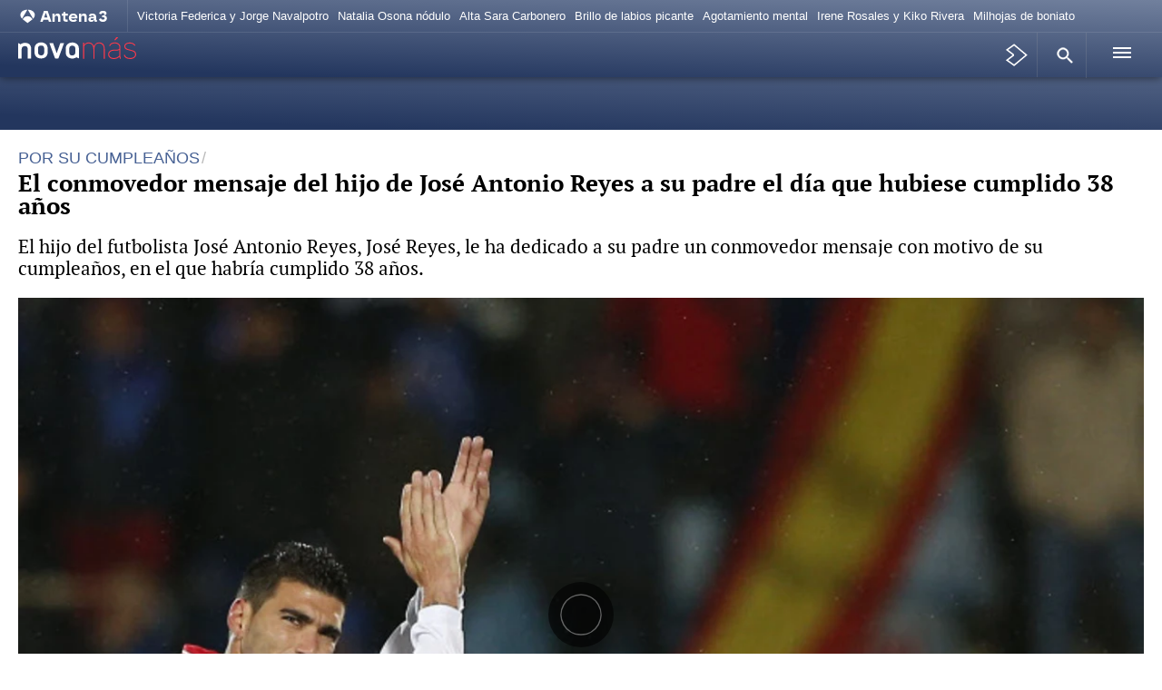

--- FILE ---
content_type: text/html; charset=UTF-8
request_url: https://www.antena3.com/novamas/gente/conmovedor-mensaje-hijo-jose-antonio-reyes-padre-dia-que-hubiese-cumplido-38-anos_202209016310ceb6142d7b00019c0733.html
body_size: 40335
content:
<!doctype html><html amp lang="es"><head><meta charset="UTF-8"/><script async src="https://cdn.ampproject.org/v0.js"></script><meta name="viewport" content="width=device-width, initial-scale=1, user-scalable=yes"><link rel="canonical" href="https://www.antena3.com/novamas/gente/conmovedor-mensaje-hijo-jose-antonio-reyes-padre-dia-que-hubiese-cumplido-38-anos_202209016310ceb6142d7b00019c0733.html" ><title>El conmovedor mensaje del hijo de José Antonio Reyes a su padre el día que hubiese cumplido 38 años</title><script async custom-element="amp-consent" src="https://cdn.ampproject.org/v0/amp-consent-0.1.js"></script><script async custom-element="amp-iframe" src="https://cdn.ampproject.org/v0/amp-iframe-0.1.js"></script><script async custom-element="amp-social-share" src="https://cdn.ampproject.org/v0/amp-social-share-0.1.js"></script><script async custom-element="amp-sidebar" src="https://cdn.ampproject.org/v0/amp-sidebar-0.1.js"></script><script async custom-element="amp-accordion" src="https://cdn.ampproject.org/v0/amp-accordion-0.1.js"></script><script async custom-element="amp-selector" src="https://cdn.ampproject.org/v0/amp-selector-0.1.js"></script><script async custom-element="amp-fit-text" src="https://cdn.ampproject.org/v0/amp-fit-text-0.1.js"></script><script async custom-template="amp-mustache" src="https://cdn.ampproject.org/v0/amp-mustache-0.2.js"></script><script async custom-element="amp-list" src="https://cdn.ampproject.org/v0/amp-list-0.1.js"></script><script async custom-element="amp-facebook" src="https://cdn.ampproject.org/v0/amp-facebook-0.1.js"></script><script async custom-element="amp-instagram" src="https://cdn.ampproject.org/v0/amp-instagram-0.1.js"></script><script async custom-element="amp-form" src="https://cdn.ampproject.org/v0/amp-form-0.1.js"></script><script async custom-element="amp-carousel" src="https://cdn.ampproject.org/v0/amp-carousel-0.1.js"></script><script async custom-element="amp-bind" src="https://cdn.ampproject.org/v0/amp-bind-0.1.js"></script><script async custom-element="amp-analytics" src="https://cdn.ampproject.org/v0/amp-analytics-0.1.js"></script><script async custom-element="amp-ad" src="https://cdn.ampproject.org/v0/amp-ad-0.1.js"></script><script async custom-element="amp-sticky-ad" src="https://cdn.ampproject.org/v0/amp-sticky-ad-1.0.js"></script><script async custom-element="amp-next-page" src="https://cdn.ampproject.org/v0/amp-next-page-1.0.js"></script><script async custom-element="amp-script" src="https://cdn.ampproject.org/v0/amp-script-0.1.js"></script>
<!-- PRELOAD -->

<style amp-custom>html{box-sizing:border-box;-ms-overflow-style:scrollbar}body,html{margin:0}*,:after,:before{box-sizing:inherit}.container,.container-fluid{width:100%;padding-right:4px;padding-left:4px}.container-fluid{margin-right:auto;margin-left:auto}.row{display:flex;flex-wrap:wrap;margin-right:-4px;margin-left:-4px}.no-gutters{margin-right:0;margin-left:0}.no-gutters>.col,.no-gutters>[class*=col-]{padding-right:0;padding-left:0}.col-4,.col-6,.col-8,.col-12{position:relative;width:100%;min-height:1px;padding-right:4px;padding-left:4px}:root{--player-primary-color:#476194;--player-secondary-color:#fff;--player-text-color:#000}.dialog-cmp,.didomi-host{--font-family-didomi-primary:PT Serif,Helvetica,Arial,sans-serif;--font-family-didomi-secondary:Helvetica,Arial,sans-serif;--font-weight-didomi-1:700;--font-weight-didomi-2:600;--font-weight-didomi-3:400}*,:after,:before{box-sizing:border-box}button{background:transparent;border:none;resize:none;cursor:pointer}img{height:auto;width:100%}iframe,img{max-width:100%}[role=button]{cursor:pointer}.sprite{display:inline-block;vertical-align:middle}.sr-only{position:absolute;width:1px;height:1px;margin:-1px;padding:0;overflow:hidden;clip:rect(0,0,0,0);border:0}body>span img[height="0"]{height:0;display:block}@font-face{font-family:"PT Serif";src:local("PT Serif Regular"),local("PTSerif-Regular"),url(https://static.antena3.com/css/assets/fonts/ptserif-regular-webfont.woff2) format("woff2");unicode-range:u+000-5ff;font-weight:400;font-style:normal;font-display:swap}@font-face{font-family:"PT Serif";src:local("PT Serif Bold"),local("PTSerif-Bold"),url(https://static.antena3.com/css/assets/fonts/ptserif-bold-webfont.woff2) format("woff2");unicode-range:u+000-5ff;font-weight:600;font-style:normal;font-display:swap}@font-face{font-family:icomoon;src:url(https://static.antena3.com/css/assets/fonts/icomoon2.woff) format("woff");font-weight:400;font-style:normal;font-display:swap}html{-webkit-tap-highlight-color:rgba(0,0,0,0)}body{position:relative;width:100%;overflow-x:hidden;min-height:100vh;background-color:#fff;direction:ltr}.main-wrapper{background:#fff;width:100%;max-width:1060px;margin:-40px auto 0;padding:40px 0 1px}.container{width:calc(100% - 32px);margin-left:auto;margin-right:auto}.container .row.container{width:100%;padding:0}.container-fluid{position:relative}.row.container{width:100%}.margin-none{margin:0}.m-t-5{margin-top:5px}.m-t-10{margin-top:10px}.m-t-15{margin-top:15px}.m-t-20{margin-top:20px}.m-t-25{margin-top:25px}.m-t-30{margin-top:30px}.m-t-35{margin-top:35px}.m-t-40{margin-top:40px}.m-t-45{margin-top:45px}.m-t-50{margin-top:50px}.m-t-55{margin-top:55px}.m-t-60{margin-top:60px}.m-t-65{margin-top:65px}.m-t-70{margin-top:70px}.m-t-75{margin-top:75px}.m-t-80{margin-top:80px}.m-b-5{margin-bottom:5px}.m-b-10{margin-bottom:10px}.m-b-15{margin-bottom:15px}.m-b-20{margin-bottom:20px}.m-b-25{margin-bottom:25px}.m-b-30{margin-bottom:30px}.m-b-35{margin-bottom:35px}.m-b-40{margin-bottom:40px}.m-b-45{margin-bottom:45px}.m-b-50{margin-bottom:50px}.m-b-55{margin-bottom:55px}.m-b-60{margin-bottom:60px}.m-b-65{margin-bottom:65px}.m-b-70{margin-bottom:70px}.m-b-75{margin-bottom:75px}.m-b-80{margin-bottom:80px}.m-b-default{margin-bottom:40px}.m-b-0{margin-bottom:0}.m-t-0{margin-top:0}.padding-none{padding:0}.pad-t-5{padding-top:5px}.pad-t-10{padding-top:10px}.pad-t-15{padding-top:15px}.pad-t-20{padding-top:20px}.pad-t-25{padding-top:25px}.pad-t-30{padding-top:30px}.pad-t-35{padding-top:35px}.pad-t-40{padding-top:40px}.pad-t-45{padding-top:45px}.pad-t-50{padding-top:50px}.pad-b-5{padding-bottom:5px}.pad-b-10{padding-bottom:10px}.pad-b-15{padding-bottom:15px}.pad-b-20{padding-bottom:20px}.pad-b-25{padding-bottom:25px}.pad-b-30{padding-bottom:30px}.pad-b-35{padding-bottom:35px}.pad-b-40{padding-bottom:40px}.pad-b-45{padding-bottom:45px}.pad-b-50{padding-bottom:50px}.hidden-lg-down,.hidden-md-down,.hidden-sm-down{display:none}a{text-decoration:none;color:#476194}body{font-family:Helvetica,Arial,sans-serif;font-size:16px;line-height:1.45;color:#000}.h1,h1{font-size:2rem}.h2,h2{font-size:1.8rem}.h3,h3{font-size:1.5rem}.h4,h4{font-size:1.3rem}.h5,h5{font-size:1rem}.h6,h6{font-size:.875rem}.h1,.h2,.h3,.h4,.h5,.h6,h1,h2,h3,h4,h5,h6{display:block;font-weight:700;color:#000;line-height:1.1;margin:0 0 20px}a .h1,a .h2,a .h3,a .h4,a .h5,a .h6,a h1,a h2,a h3,a h4,a h5,a h6{color:inherit}ol,p,ul{margin:0 0 1rem}ol,ul{list-style:none;padding:0}p a{border-bottom:1px dotted #476194;color:#476194}.blockquote{margin:0;padding-top:20px;border-top:2px solid #476194}.blockquote__quote{font-size:1.4rem;line-height:1;font-weight:500;font-family:"PT Serif",Helvetica,Arial,sans-serif;text-indent:0;color:#476194;margin-bottom:5px}.blockquote__info{font-size:.8rem;line-height:1.375;color:#999;font-weight:300}.nowrap{white-space:nowrap}.over-text{display:block;white-space:nowrap}.over-text,.over-text-multiline{overflow:hidden;text-overflow:ellipsis}.over-text-multiline{display:-webkit-box;-webkit-box-orient:vertical;-webkit-line-clamp:4;line-height:1rem;max-height:100%}.text-underline{text-decoration:underline}.text-underline-inherit{text-decoration:inherit}.font-size-10{font-size:10px}.font-size-11{font-size:11px}.font-size-12{font-size:12px}.font-size-13{font-size:13px}.font-size-14{font-size:14px}.font-size-15{font-size:15px}.font-size-16{font-size:16px}.font-size-17{font-size:17px}.font-size-18{font-size:18px}.font-size-19{font-size:19px}.font-size-20{font-size:20px}.font-size-21{font-size:21px}.font-size-22{font-size:22px}.font-size-23{font-size:23px}.font-size-24{font-size:24px}.font-size-25{font-size:25px}.font-size-26{font-size:26px}.font-size-27{font-size:27px}.font-size-28{font-size:28px}.font-size-29{font-size:29px}.font-size-30{font-size:30px}[class*=font-size-] p{font-size:inherit}.font-w-300{font-weight:300}.font-w-400{font-weight:400}.font-w-500{font-weight:500}.font-w-600{font-weight:600}.font-w-700{font-weight:700}.text-center{text-align:center}.text-left{text-align:left}.text-right{text-align:right}.text-justify{text-align:justify}.text-justify:after{content:"";display:inline-block;width:100%}.text-lowercase{text-transform:lowercase}.text-uppercase{text-transform:uppercase}.text-capitalize{text-transform:capitalize}[class*=" bg-color-"],[class^=bg-color-]{padding-top:1px;padding-bottom:1px}.bg-color-contrast{background:#476194}.bg-color-gray-light{background:#f9f9f9}.bg-color-gray-silver{background:#eee}.bg-color-gray{background:#aaa}.bg-color-gray-middle{background:#888}.bg-color-gray-dark{background:#454545}.bg-color-black-light{background:#222}.bg-color-black{background:#000}.bg-color-white{background:#fff}.bg-color-principal{background:#476194}.bg-color-principal-light{background:#71809d}.bg-color-principal-med{background:#53627f}.bg-color-principal-dark{background:#23365e}.bg-color-principal-darker{background:#03112b}.bg-color-red{background:red}.bg-color-beige{background:#eee8e1}.bg-overlay{background:rgba(0,0,0,.5);position:absolute;z-index:2;top:0;bottom:0;left:0;right:0;width:100%;height:100%;margin:auto}.bg-color-celebrities{background:#ca00f4}.bg-color-seestrena{background:#5900e5}.bg-color-centimetroscubicos{background:#c4976e}.bg-color-flooxernow{background:#00be00}.bg-color-infopremium{background:#ff2648}.bg-color-liopardo{background:#f8aa23}.bg-color-neoxgames{background:#153a4c}.bg-color-novalife{background:#fd3a4b}.bg-color-objetivotv{background:#d8c300}.bg-color-tecnoexplora{background:#0076d0}.bg-color-viajestic{background:#00a5a5}.site-header--white{background:#fff}.site-header--gradient{background:#71809d;background:-moz-linear-gradient(2deg,#23365e 10%,#71809d 100%);background:-webkit-gradient(left bottom,right top,color-stop(10%,#23365e),color-stop(100%,#71809d));background:-webkit-linear-gradient(2deg,#23365e 10%,#71809d);background:-o-linear-gradient(2deg,#23365e 10%,#71809d 100%);background:-ms-linear-gradient(2deg,#23365e 10%,#71809d 100%);background:linear-gradient(2deg,#23365e 10%,#71809d);filter:progid:DXImageTransform.Microsoft.gradient(startColorstr="$color-principal-dark",endColorstr="$color-principal-light",GradientType=1)}.site-header--gradient-darker{background:#476194;background:-moz-linear-gradient(2deg,#03112b 10%,#476194 100%);background:-webkit-gradient(left bottom,right top,color-stop(10%,#03112b),color-stop(100%,#476194));background:-webkit-linear-gradient(2deg,#03112b 10%,#476194);background:-o-linear-gradient(2deg,#03112b 10%,#476194 100%);background:-ms-linear-gradient(2deg,#03112b 10%,#476194 100%);background:linear-gradient(2deg,#03112b 10%,#476194);filter:progid:DXImageTransform.Microsoft.gradient(startColorstr="$color-principal-darker",endColorstr="$color-principal",GradientType=1)}.dark-bg,.dark-bg .h1,.dark-bg .h2,.dark-bg .h3,.dark-bg .h4,.dark-bg .h5,.dark-bg .h6,.dark-bg h1,.dark-bg h2,.dark-bg h3,.dark-bg h4,.dark-bg h5,.dark-bg h6{color:#fff}.dark-bg .article{border-top-color:#454545}.dark-bg .article picture{border-bottom-color:#454545}.dark-bg .media-overflow{border-bottom-color:#eee}.dark-bg .article__author,.dark-bg .article__author a,.dark-bg .article__summary p,.dark-bg .article__time,.dark-bg .article__title,.dark-bg .article__title a,.dark-bg .media-overflow .article__summary p{color:#fff}.dark-bg .article--podcast .icon-play{background:#fff;color:#000}@media (min-width:480px)and (max-width:1023px){.dark-bg .article--video-list .icon-play{color:#fff}}.dark-bg .btn-secondary--rounded{border-color:hsla(0,0%,100%,.1)}.dark-bg .btn-transparent{background:rgba(0,0,0,.2);border:1px solid hsla(0,0%,100%,.2);color:#fff}.btn{display:inline-block;width:auto;max-width:100%;padding:15px;border:0;text-align:center;text-decoration:none;border-radius:50px;transition:.3s ease-out}.btn-large,.btn-primary,.btn-secondary{font-family:"PT Serif",Helvetica,Arial,sans-serif;font-weight:500;border-radius:5px}.btn-primary,.btn-secondary{font-size:1rem;padding:10px 15px;line-height:1}.btn-primary--rounded,.btn-secondary--rounded{border-radius:50px;font-weight:400;font-size:.8rem;font-family:Helvetica,Arial,sans-serif}.btn-primary{color:#fff;background:#476194}.btn-secondary{color:#000;background:#eee}.btn-secondary--rounded{color:#888;background:transparent;border:1px solid rgba(0,0,0,.1)}.btn-secondary.active{color:#fff;background:#476194;border-color:transparent}.btn-large{width:100%;padding:17px 10px;line-height:1;font-size:1.1rem;color:#476194;background:#f9f9f9;text-transform:uppercase}.btn-large.active{font-weight:700;color:#fff;background:#476194}.btn-transparent{background:rgba(0,0,0,.2);border:1px solid hsla(0,0%,100%,.2);color:#fff;padding:0 12px 3px}.btn-transparent:active{background:#fff}.img-in-text{float:left;max-width:50%;margin:10px 20px 10px 0}.img-in-text.img-right{float:right;margin:10px 0 10px 20px}figure{padding:0;margin:0}figure figcaption{font-size:.8rem;line-height:1.375;color:#999;padding:6px 0;font-weight:300}.figure-video{position:relative}.figure-video .icon-play{display:flex;justify-content:center;align-items:center;border-radius:50%;width:26px;height:26px;position:absolute;bottom:10px;left:10px;z-index:20;background:#476194;color:#fff;font-size:1rem}.modVideo{position:relative}.modVideo amp-iframe{position:relative;z-index:2}.modVideo .video-main-picture{position:absolute;top:0;left:0;display:block;width:100%;height:auto;z-index:1}hr{margin:10px 0;border:0;border-top:2px solid #454545}.divider_line{border-top:1px solid #eee}[class*=" icon-"],[class^=icon-]{font-family:icomoon;speak:none;font-style:normal;font-weight:400;font-variant:normal;text-transform:none;line-height:1;-webkit-font-smoothing:antialiased;-moz-osx-font-smoothing:grayscale}.icon-tiktok:before{content:""}.icon-mdi_wikipedia:before{content:""}.icon-mdi_hashtag:before{content:""}.icon-arrow-down:before{content:""}.icon-arrow-left:before{content:""}.icon-arrow-right:before{content:""}.icon-arrow-up:before{content:""}.icon-checkmark:before{content:""}.icon-clock:before{content:""}.icon-cancel:before{content:""}.icon-chevron_left:before{content:""}.icon-chevron_right:before{content:""}.icon-facebook:before{content:""}.icon-left-stroke:before{content:""}.icon-linkedin:before{content:""}.icon-flipboard:before{content:""}.icon-play:before{content:""}.icon-play-transparent:before{content:""}.icon-right-stroke:before{content:""}.icon-search:before{content:""}.icon-share:before{content:""}.icon-untitled:before{content:""}.icon-untitled1:before{content:""}.icon-untitled2:before{content:""}.icon-untitled3:before{content:""}.icon-whatsapp:before{content:""}.icon-wi-day-cloudy-windy:before{content:""}.icon-close:before{content:""}.icon-first_page:before{content:""}.icon-envelope:before{content:""}.icon-last_page:before{content:""}.icon-camara:before{content:""}.icon-chart:before{content:""}.icon-chat:before{content:""}.icon-folder:before{content:""}.icon-location:before{content:""}.icon-sun:before{content:""}.icon-wind:before{content:""}.icon-cloudy:before{content:""}.icon-images:before{content:""}.icon-weather:before{content:""}.icon-weather1:before{content:""}.icon-cloud1:before{content:""}.icon-rainy:before{content:""}.icon-rainy1:before{content:""}.icon-windy:before{content:""}.icon-windy1:before{content:""}.icon-weather2:before{content:""}.icon-cloudy1:before{content:""}.icon-lightning:before{content:""}.icon-snowy:before{content:""}.icon-bullet:before{content:""}.icon-headphones:before{content:""}.icon-instagram:before{content:""}.icon-copy:before{content:""}.icon-pause:before{content:""}.icon-embed:before{content:""}.icon-whatsapp-fill:before{content:""}.icon-volume0:before{content:""}.icon-volume1:before{content:""}.icon-volume2:before{content:""}.icon-ico-gallery-video:before{content:""}.icon-ico-gallery:before{content:""}.icon-ico-play:before{content:""}.icon-ico-search:before{content:""}.icon-ico-fullscr:before{content:""}.icon-ico-left-arrow-mv:before{content:""}.icon-ico-right-arrow-mv:before{content:""}.icon-apps-black:before{content:""}.icon-x:before{content:""}.icon-ico-atresplayer:before{content:""}.icon-bell:before{content:""}.icon-download:before{content:""}.icon-user:before{content:""}.icon-zoom-in:before{content:""}.icon-zoom-out:before{content:""}.icon-enlarge:before{content:""}.icon-shrink:before{content:""}.icon-menu:before{content:""}.icon-star-empty:before{content:""}.icon-star-full:before{content:""}.icon-twitter:before{content:""}.icon-youtube:before{content:""}.icon-step-forward:before{content:""}.icon-ico-swipe:before{content:""}.icon-paper-plane:before{content:""}.icon-telegram:before{content:""}.header-brand__h1{margin-bottom:0}.header-brand__link{display:flex;align-items:center;font-family:"PT Serif",Helvetica,Arial,sans-serif;font-size:.9rem;line-height:1;color:#476194;text-decoration:none;transition:opacity .3s;font-weight:500}.header-brand__img{transition:.3s;width:130px;height:40px;margin-right:10px}.header-brand__img svg{width:100%;height:auto}.site-header__top .header-brand__img{width:110px;height:20px}.header-brand__text{font-weight:600;font-size:1.3rem;padding-top:0;text-indent:-9999px}.footer-brand__img{width:120px}form input,form textarea{-webkit-appearance:none;-moz-appearance:none;appearance:none;padding:7px;font-size:1rem;background:#fff;color:#000;display:block;width:100%;border-radius:5px;border:1px solid #eee}form input::-webkit-input-placeholder,form textarea::-webkit-input-placeholder{color:#757575}form input:-moz-placeholder,form input::-moz-placeholder,form textarea:-moz-placeholder,form textarea::-moz-placeholder{color:#757575}form input:-ms-input-placeholder,form textarea:-ms-input-placeholder{color:#757575}form textarea{min-height:110px;resize:vertical}form button{background:#000;color:#fff;border:0;border-radius:6px;padding:6px 25px 8px;font-size:1.4rem;display:inline-block}.input--animated,.textarea--animated{border:0;border-left:2px solid #476194;border-bottom:1px solid #eee;border-radius:0;color:#476194;font-size:1.2rem;margin:10px 0}.textarea--animated{padding:10px;height:100px}.input--animated{padding:7px}.ol-default{padding-left:5px;counter-reset:item;margin-bottom:20px}.ol-default>li{position:relative;list-style-type:none;counter-increment:item}.ol-default>li:before{display:inline-block;width:20px;padding-right:10px;text-align:right;content:counter(item) "."}.ol-default .ul-default li{text-indent:0}.ol-default .ol-default,.ul-default .ol-default{margin-top:10px}.ul-default{padding-left:24px;margin-bottom:20px;list-style:disc}.ol-default .ul-default,.ul-default .ul-default{margin-top:10px}.adv{background-color:#f9f9f9;display:flex;flex-wrap:wrap;justify-content:center;padding:10px 0;margin-bottom:40px}.fullwidth-block .adv{margin-bottom:0}.adv>*{align-self:baseline}.adv img{width:auto}.adv__tag{display:block;width:100%;font-size:.7rem;font-weight:200;color:#aaa;margin:-8px 10px 0}.sponsor{position:relative;text-align:right}.sponsor__text{margin:0;line-height:1;font-size:.7rem;color:#aaa}.sponsor__img{height:40px;width:auto}#sibboCMPIframe{z-index:1000;position:relative;width:100vw;height:100vh}#didomi{background:transparent}.sidebarSearch{background:#f9f9f9}.suggestion-list{width:100%;padding-top:15px}.sidebarSearch-form{display:block;width:100%;padding:30px}.sidebarSearch-form input[type=search]{display:block;width:100%;padding:15px;margin:10px 0;border:0;border-left:2px solid #476194;border-bottom:1px solid #eee;border-radius:0;color:#4989c0;font-size:1.2rem}.sidebarSearch-form input[type=submit]{background:#000;color:#fff;border:0;border-radius:6px;padding:10px 25px 11px;font-size:1.1rem;display:inline-block;float:left}.sidebarSearch-form .rem{padding:6px 14px;background:#eee;font-size:.8rem;border-radius:6px;color:#888}.article{padding-top:10px;border-top:1px solid #eee;position:relative;width:100%;margin-bottom:40px}.article .icon-play{width:30px;height:30px;font-size:1rem;background:#476194;color:#fff;border-radius:30px;display:flex;align-items:center;justify-content:center;position:absolute;bottom:10px;left:10px}.article .icon-play:before{padding-left:2px;color:#fff}.col-12>.article .icon-play,[class=col-12]>.article .icon-play{width:50px;height:50px;font-size:2rem;bottom:20px;left:20px}.article picture{width:100%;height:100%;border-bottom:3px solid #eee}.article__media{margin-bottom:10px;display:block;position:relative;overflow:hidden}.article__media .image-footer{border-bottom:1px solid #eee;padding:0 10px 0 5px;font-size:.8rem;color:#aaa;text-align:right}.article__content,.article__header{margin-bottom:10px}.article__content:last-child,.article__header:last-child{margin-bottom:0}.article__summary{display:none}.article__summary p{margin-bottom:0;font-size:1rem;line-height:1.2;font-weight:300;color:#888}.article__tag{font-family:Helvetica,Arial,sans-serif;font-weight:500;font-size:.8rem;line-height:1.125;margin-bottom:4px;display:block}.article__tag,.article__tag a{color:#476194}.article__title{margin-bottom:0;font-size:1.6rem;line-height:1.1;font-weight:600}.col-6>.article .article__title{font-size:1.2rem}.article__title a{color:#000;display:block;border:none}.article__author{font-size:.8rem;line-height:1.2;font-weight:300;color:#888}.article__author a{color:#888}.article__time{color:#888;font-size:.75rem;line-height:1.3333}.article--opinion .article__content{margin-bottom:0}.article--opinion .article__title{margin-bottom:2px;font-size:1.4rem;font-family:"PT Serif",Helvetica,Arial,sans-serif;font-weight:400}.article--tab{padding-top:0;padding-bottom:20px;margin-bottom:20px;border-bottom:1px solid #eee;border-top:0}.article--tab .article__content,.article--tab .article__header{margin-bottom:0}.article--tab .article__title{font-size:1.2rem;line-height:1.2;font-weight:500;margin-bottom:0}.article--tab .article__tag{font-size:1rem;line-height:1.2;font-weight:300;margin-bottom:2px}.article--tab .article__time{color:#aaa;margin-top:6px}.article--tab a{border:none}.article-media__footer{padding:0;font-size:.8rem;color:#666;line-height:1.4;text-align:right;margin:5px 20px}.article-media__footer a{color:#666;border-bottom-color:#666}.article-media__footer p{margin:0;padding:0;text-align:right;line-height:inherit;font-size:inherit}.article-media__footer-copy{padding-left:10px;margin-left:7px;border-left:1px solid #aaa;display:inline-block}.article-breadcrumbs{display:inline-block;width:100%;padding-bottom:5px;margin-bottom:30px;border-bottom:1px solid #eee;color:#eee}.article-breadcrumbs .item-breadcrumb{font-family:"PT Serif",Helvetica,Arial,sans-serif;color:#888;margin-right:6px;font-size:.85rem}.article-breadcrumbs .item-breadcrumb__home{color:#476194}.article-breadcrumbs-bottom{display:inline-block;width:100%;color:#eee}.article-breadcrumbs-bottom .item-breadcrumb{font-family:"PT Serif",Helvetica,Arial,sans-serif;color:#888;margin-right:6px;font-size:.85rem}.article-breadcrumbs-bottom .item-breadcrumb__home{color:#476194}.recirculation{border-top:2px solid #476194;border-bottom:2px solid #476194;padding:1.25rem 0;margin:1.25rem 0;font-size:1rem}.recirculation .recirculation-title{font-family:Helvetica,Arial,sans-serif;font-weight:700;margin-bottom:1rem;font-size:1.25rem}.recirculation .recirculation-list{margin:0}.recirculation .recirculation-link{font-family:Helvetica,Arial,sans-serif;font-weight:500}.recirculation .recirculation-link,.recirculation .recirculation-site-link{color:#000}.recirculation .recirculation-site{font-size:.9em}.recirculation .recirculation-site:before{content:" | "}.article-main__content .recirculation--textlink li{margin:0;list-style:none;font-size:1em;line-height:1.25}.article-main__content .recirculation--textlink li:not(:first-child){border-top:1px solid #ddd;margin-top:1rem;padding-top:1rem}.recirculation.recirculation--row .recirculation-site{position:absolute;left:.4375rem;bottom:.75rem;font-size:.625rem;font-weight:400;text-transform:uppercase}.recirculation.recirculation--row .recirculation-list-row{display:flex;overflow-x:auto;gap:.625rem;margin-bottom:0;padding:0 .1875rem .625rem}.recirculation.recirculation--row .recirculation-list-row .recirculation-item-row:first-child:last-child{max-width:max-content;min-height:auto;display:flex;height:auto;width:100%}.recirculation.recirculation--row .recirculation-list-row .recirculation-item-row:first-child:last-child a.recirculation-link-row{min-width:48%;margin-bottom:0}.recirculation.recirculation--row .recirculation-list-row .recirculation-item-row:first-child:last-child a.recirculation-link-row .recirculation-img-row{display:block}.recirculation.recirculation--row .recirculation-list-row .recirculation-item-row:first-child:last-child a.recirculation-link-row .recirculation-txt-row{margin:10px;display:-webkit-box;-webkit-box-orient:vertical;-webkit-line-clamp:4;overflow:hidden;text-overflow:ellipsis;font-size:.75rem;line-height:normal}.recirculation.recirculation--row .recirculation-list-row:has(>li:nth-child(2)):not(:has(>li:nth-child(3)))>li{max-width:calc(50% - 5px)}.recirculation.recirculation--row .recirculation-list-row:has(>li:nth-child(2)):not(:has(>li:nth-child(3)))>li .recirculation-link-row{margin-bottom:0}.recirculation.recirculation--row .recirculation-list-row:has(>li:nth-child(2)):not(:has(>li:nth-child(3)))>li .recirculation-link-row .recirculation-img-row{display:block}.recirculation.recirculation--row .recirculation-list-row:has(>li:nth-child(2)):not(:has(>li:nth-child(3)))>li .recirculation-link-row .recirculation-txt-row{font-size:.75rem;margin:8px;display:-webkit-box;-webkit-box-orient:vertical;-webkit-line-clamp:4;overflow:hidden;text-overflow:ellipsis;line-height:normal}.recirculation.recirculation--row .recirculation-item-row{font-family:Helvetica,Arial,sans-serif;position:relative;font-size:.875rem;font-weight:700;line-height:1.125rem;list-style:none;flex-shrink:0;width:46%;box-shadow:0 0 .25rem 0 rgba(0,0,0,.15);margin-left:0;padding-top:0;margin-bottom:0}.recirculation.recirculation--row .recirculation-txt-row{font-family:"PT Serif",Helvetica,Arial,sans-serif;font-weight:500;display:block;margin:.5rem;display:-webkit-box;-webkit-line-clamp:4;-webkit-box-orient:vertical;overflow:hidden;line-clamp:4;font-size:.75rem;line-height:normal}.recirculation.recirculation--row .recirculation-link-row{display:block;color:#000;margin-bottom:0}.recirculation.recirculation--row .recirculation-link-row .recirculation-img-row{display:block}.partners__heading{text-transform:uppercase;padding:20px 0 5px;color:#fff;background-color:transparent;border:0}.partners__heading span{font-weight:600;font-size:1rem;font-family:"PT Serif",Helvetica,Arial,sans-serif;margin-left:5px;vertical-align:2px}.partners__content{display:none;border-top:1px solid #454545;padding:20px 0}.partners__list{display:flex;flex-wrap:wrap}.partners__item{width:calc(50% - 20px);margin-right:20px}.partners__link{height:50px;width:100%;display:block;overflow:hidden;opacity:.9;padding:0 15px 0 0;color:#fff;font-size:.9rem;line-height:1.1rem}.menu-main__content{position:absolute;z-index:9999;left:0;right:0;padding:30px 0;background:#fff;display:none;height:auto;overflow-y:auto;max-height:calc(100vh - 50px);border-bottom:2px solid #eee;margin-top:-1px}.site-header--light .menu-main__content{border-top:1px solid rgba(0,0,0,.1)}.menu-main__content.show{display:block;min-height:calc(100vh - 35px)}.menu-main__content .container{position:relative}.menu-main__title{font-family:"PT Serif",Helvetica,Arial,sans-serif;margin-bottom:0;font-size:1.8rem;font-weight:700}.menu-main__title.h3{margin-bottom:15px}.col-md-4 .menu-main__title{color:#476194;border-bottom:2px solid #476194}.menu-main__title a{border-bottom:none}.menu-main__nav a{color:#000;padding:3px 0;display:inline-block}.menu-main__section{padding-bottom:25px}.menu-main__list{display:flex;flex-wrap:wrap;line-height:1}.menu-main__item{margin-right:10px;line-height:1.25}.menu-main__item:after{content:"";width:1px;height:17px;display:inline-block;vertical-align:-3px;margin:0 3px 0 8px;background:#476194}.menu-main__item:last-of-type{margin-right:0}.menu-main__item:last-of-type:after{display:none}.menu-main__link{font-size:1.175rem}.footer-nav{padding:30px 0 20px;border-top:1px solid #333}.footer-nav__item{line-height:1.2}.footer-nav__link{color:#fff;font-size:.8rem;padding:0}.tags-list{display:flex;flex-wrap:wrap;margin-bottom:60px}.tags-list__item{margin:0 10px 10px 0}.tags-list__item .btn{text-align:left}.article-tags-list{display:flex;flex-wrap:nowrap;overflow-x:auto}.article-tags-list__item{margin:0 5px 0 0;line-height:1;min-width:max-content}.article-tags-list__item .tags-list__link{min-height:48px;min-width:48px;border-color:#fff;border-style:solid;border-width:6px 4px;border-radius:8px;display:flex;align-items:center;justify-content:center;padding:6px 15px}.most-viewed-list{counter-reset:item}.most-viewed-item{position:relative;padding-left:30px;counter-increment:item;border-bottom:1px solid #eee;margin-bottom:20px}.most-viewed-item:before{position:absolute;top:0;left:0;width:20px;padding-right:10px;text-align:right;content:counter(item);font-size:2rem;font-weight:100;color:#476194}.most-viewed-item .article{border-bottom:0;padding-bottom:0}.article-abstract{padding:5px 0;margin-bottom:20px;border-top:1px solid #eee}.article-abstract__toggler{color:#999;text-transform:uppercase;font-size:.8rem}.article-abstract__toggler i{margin-right:7px;font-size:.65rem;vertical-align:1px}.article-abstract__toggler.closer i{transform:rotate(-90deg);vertical-align:1px;display:inline-block}.article-abstract__list{margin:10px 0;padding-left:18px;list-style:square}.article-abstract__item{font-size:1.1rem;line-height:1.2;font-weight:500;padding:5px 10px}.article-abstract__item a{color:#476194}.article-author{display:flex}.article-author__avatar{width:40px;margin-right:12px}.article-author__avatar img{border-radius:50px;height:40px}.article-author__body{width:calc(100% - 52px);line-height:1.2}.article-author__name,.article-author__name a{font-family:"PT Serif",Helvetica,Arial,sans-serif;font-weight:700;font-size:1rem}.article-author__social{margin-top:5px}.article-author__social i{font-size:20px}.article-author__location,.article-author__location a{font-size:1.05rem;color:#476194;font-weight:600}.article-author__location a i,.article-author__location i{vertical-align:-1px}.article-dates{font-size:.9rem;color:#454545}.article-dates strong{font-weight:700}.section-header{font-family:"PT Serif",Helvetica,Arial,sans-serif;padding-top:10px;border-top:2px solid #454545;margin-bottom:20px;width:100%}.section-header--flex .section-header-tags__item:last-of-type{margin-right:0}.dark-bg .section-header{border-top:0;padding-top:0}.section-header .section-title{margin-bottom:0}.section-header .sponsor{text-align:left;margin-top:10px}.section-summary{font-size:1rem;line-height:1.2rem;font-weight:500;color:#888;margin:5px 0 10px}.dark-bg .section-summary{color:#fff}.section-subheader{display:flex;align-items:flex-start;justify-content:space-between;margin-top:10px}.section-subheader .section-summary{width:calc(100% - 120px);margin:0 20px 0 0}.section-subheader .btn{font-family:Helvetica,Arial,sans-serif;padding:5px 15px;font-size:.75rem;border:0}.dark-bg .section-subheader .btn{background:rgba(0,0,0,.2);color:#fff}.section-header-tags{display:flex;flex-wrap:wrap;font-size:1rem;margin-top:10px;width:100%}.section-header-tags__item{margin-right:20px}.section-header-tags__link{transition:.3s;color:#476194}.section-header-tags__link:hover{color:#000}.section-header-buttons{padding-top:15px;border-top:1px solid #eee}.section-header-buttons .btn{margin-bottom:10px}.section-h3,.section-h4,.section-title{font-family:"PT Serif",Helvetica,Arial,sans-serif;margin-bottom:20px}.section-title{font-size:2.2rem;line-height:1;font-weight:900}.section-title a{color:#000}.dark-bg .section-title,.dark-bg .section-title a{color:#fff}.section-h3{padding:10px 0 0;border-top:3px solid #eee;font-size:1.4rem;margin-bottom:10px}.section-h3,.section-h3 a{color:#454545}.dark-bg .section-h3{border-top-color:hsla(0,0%,100%,.2)}.dark-bg .section-h3,.dark-bg .section-h3 a{color:#fff}.section-h4{border-top:1px solid #eee;font-size:1.2rem;line-height:1.2;font-weight:400;color:#aaa;padding-top:15px;margin-bottom:20px}.section-h4 a{color:#aaa}.dark-bg .section-h4{border-top-color:hsla(0,0%,100%,.2)}.dark-bg .section-h4,.dark-bg .section-h4 a{color:#fff}.tag-header{font-family:"PT Serif",Helvetica,Arial,sans-serif;padding-top:20px;border-top:3px solid #454545;margin-bottom:20px}.tag-header__filter{margin-top:20px}.tag-header__filter p{font-size:.9rem;line-height:1;color:#aaa;margin-bottom:4px}.tag-header__legend{font-size:1.1rem;color:#aaa}.tag-header__h2,.tag-header__legend{line-height:1;margin-bottom:10px}.tag-header__h2:first-child{margin-top:10px}.tag-header__h4{font-size:1rem;line-height:1.4;border-top:1px solid #eee;padding-top:10px}.error-page-header{background:#f9f9f9;padding:20px 0 40px;margin-top:0;margin-bottom:40px}.error-page-header p{font-size:1.2rem;line-height:1.4rem}.error-page-header p.h2{font-size:2rem;line-height:2rem;text-transform:uppercase}.error-page-header .sidebarSearch-form{padding:10px 0 40px}.error-page-header form{margin:0 0 20px}.recirculation-video{border:1px solid #eee}.recirculation-video .recirculation-video-txt{padding:18px 10px}.recirculation-video .recirculation-video-title{font-family:"PT Serif",Helvetica,Arial,sans-serif;font-weight:700;font-size:22px;line-height:26px;margin-bottom:0}.recirculation-video .recirculation-video-title-link{color:#000}.recirculation-video .recirculation-video-wrapper .modVideo{margin-bottom:0}li.ads{list-style:none;margin-left:-30px;display:flex;background:#f9f9f9;margin-bottom:10px;justify-content:center}li.ads.ads--recirculation{display:block;margin-left:0;background:transparent}li.ads.ads--recirculation .recirculation{margin:.625rem 0 0}.Faq{margin-top:.625rem;margin-bottom:1.25rem;background-color:#f9f9f9;padding:1.5rem 1rem}.Faq .faq-title{font-weight:700;color:#222}.Faq .faq-question,.Faq .faq-title{font-family:"PT Serif",Helvetica,Arial,sans-serif;font-size:1.125rem;line-height:1.5rem}.Faq .faq-question{margin-top:1.5rem;font-weight:400;color:#476194}.Faq .faq-answer{margin-top:1rem;margin-left:0;font-size:1rem;line-height:1.375rem}.site-header{height:120px;position:relative;z-index:9999}div#fbody>.usersync~.site-header{height:95px}.site-header+.container{margin-top:20px}.header-z-index .site-header{z-index:9999999}.site-header--heigher,.site-header--programs{margin-bottom:0}.site-header__wrapper{height:100%;box-shadow:0 0 10px rgba(0,0,0,.6)}.site-header svg .cls-1{fill:#fff}.site-header svg .cls-2{fill:#fd3a4b}.site-header .header-brand__text,.site-header .programs-link{color:#fff}.site-header .header-brand{width:180px}.site-header .programs-link{padding:13px 12px 4px;height:100%;border-left:0;margin-right:0;border-right:1px solid hsla(0,0%,66.7%,.2)}.site-header .programs-link span{font-family:"PT Serif",Helvetica,Arial,sans-serif;text-align:right;line-height:1.1;font-size:.675rem;display:inline-block;vertical-align:6px;margin-right:5px;display:none}.site-header .a3player-link{border-right:1px solid hsla(0,0%,66.7%,.2);padding:0 10px;display:flex;align-items:center;height:100%;box-sizing:content-box;width:24px}.site-header .search-toggler{border-right:1px solid hsla(0,0%,66.7%,.2);padding:10px 8px 4px}.site-header .hamburger amp-img img,.site-header .search-toggler amp-img img{filter:invert(1) brightness(1000%)}.site-header .a3player-text{display:none}.site-header .a3player-icon{width:100%;height:auto}.site-header .navbar-toggler{margin-right:-15px}.site-header__tools{display:flex;justify-content:flex-end;margin-left:10px;width:calc(100% - 142px);height:100%}.site-header--light{border-color:rgba(0,0,0,.1);background:#fff}.site-header--light__wrapper{background:#fff}.site-header--light svg path{fill:#476194}.site-header--light .header-brand__text{color:#476194}.site-header--light .a3player-link,.site-header--light .site-header__news-title,.site-header--light .site-header__subtitle{color:#000}.site-header--light .a3player-link,.site-header--light .header-brand,.site-header--light .programs-link,.site-header--light .search-toggler,.site-header--light.site-header--fixed .header-brand,.site-header--light.site-header--fixed .programs-link,.site-header--light .site-header__middle{border-color:rgba(0,0,0,.1)}.site-header--light .a3player-text path{fill:#000}.site-header--light .programs-link{color:#000;background:url(https://static.antena3.com/css/assets/1e1e8b15dda5ee864e53.svg) no-repeat right 14px;background-size:24px}.site-header--light .programs-link svg path{fill:#000}.site-header--light .navbar-toggler .icon-bar{background:#000}.site-header__middle>.container{display:flex;height:100%}.site-header__middle+amp-carousel.subnavegacion-slide{padding:4px 0 4px 15px;background-color:#23365e;border-top:1px solid hsla(0,0%,100%,.2);height:35px;width:100%}.site-header__middle+amp-carousel.subnavegacion-slide .subnavegacion-slide__link{background:transparent;color:#fff;font-size:.75rem;text-transform:uppercase;font-family:Helvetica,Arial,sans-serif;font-weight:300}.site-header__middle+amp-carousel.subnavegacion-slide .amp-carousel-button{display:none}.site-header__middle{height:50px;border-top:1px solid hsla(0,0%,100%,.1)}.site-header__bottom{height:30px;position:relative}.site-header__bottom .container{display:flex;height:100%;width:100%;margin:0;padding:0}.site-header--branded .header-brand__text{width:0;height:0;overflow:hidden;position:absolute;left:0;top:0}.footer{background-color:#222;color:#fff}.footer .container-fluid:last-of-type .row .col-12{align-items:flex-start}.footer .container-fluid .row .logo-footer{padding-bottom:0;text-align:center}.footer .container-fluid .row .listado-footer li a{font-size:.8rem}.footer .container-fluid .row .listado-legal{padding:.7rem 0;text-align:center}.footer .container-fluid .row .listado-legal li{margin-bottom:.5rem}.footer .container-fluid .row.container{padding:0;background:none}.footer .container-fluid:last-of-type{background:#000}.footer a{display:inline-block;text-indent:-9999px;width:auto}.footer .logo-footer a{background-image:url(https://static.antena3.com/css/assets/9d3918218671c62357ec.svg);background-position:50%;background-repeat:no-repeat;background-size:8rem;width:140px;height:75px}.footer .listado-footer,.footer .logo-footer{margin-bottom:0;text-align:center}.footer .listado-footer li{display:inline-block;margin:.5rem .3rem}.footer .listado-footer li a{background-repeat:no-repeat;display:block;background-position:50%;filter:grayscale(100%);height:30px;transition:all .4s ease-in-out;width:60px}.footer .listado-footer li a:hover{filter:grayscale(0)}.footer .listado-footer li .antena3{background-image:url(https://static.antena3.com/css/assets/bf079349404132ee47e9.svg);background-size:2rem}.footer .listado-footer li .lasexta{background-image:url(https://static.antena3.com/css/assets/c0b339d1c8cd416d514d.svg);background-size:1.5rem}.footer .listado-footer li .neox{background-image:url(https://static.antena3.com/css/assets/277ba9ce35dbc11a5078.svg);background-size:1.9rem}.footer .listado-footer li .nova{background-image:url(https://static.antena3.com/css/assets/b2d82862aa37fa83c428.svg);background-size:3.5rem}.footer .listado-footer li .mega{background-image:url(https://static.antena3.com/css/assets/dc833351d8520b6a71b9.svg);background-size:3.5rem}.footer .listado-footer li .atreseries{background-image:url(https://static.antena3.com/css/assets/f4d55eb360db7cd456d3.svg);background-size:2rem}.footer .listado-footer li .ondacero{background-image:url(https://static.antena3.com/css/assets/e7377e48ad2b6b12c370.svg);background-size:3rem}.footer .listado-footer li .europafm{background-image:url(https://static.antena3.com/css/assets/53171203104b28e48a13.svg);background-size:4rem}.footer .listado-footer li .melodiafm{background-image:url(https://static.antena3.com/css/assets/2ce89d59a76573ce96a1.svg);background-size:2.5rem}.footer .listado-footer li .atresplayer{background-image:url(https://static.antena3.com/css/assets/15eecd39f79a13575520.svg);background-size:5.5rem;width:90px}.footer .listado-footer li .flooxer{background-image:url(https://static.antena3.com/css/assets/29b9524202c0e8174817.svg);background-size:3.8rem}.footer .container-fluid .row .col-12{display:block}.footer .container-fluid:first-of-type .row .col-12{justify-content:space-between;padding:20px 0}.footer .listado-legal li{display:inline-block;margin:0 .25rem}.footer .listado-legal li a,.footer .listado-legal li button{background:transparent;color:#ececec;font-size:.8rem;text-decoration:underline;text-indent:inherit;cursor:pointer;display:inline}.footer .listado-legal li a:hover,.footer .listado-legal li button:hover{color:#fff}.footer p{font-size:.7rem;padding:1rem 0 0;width:100%;margin:0;text-align:center}.section-aside-interesting{margin-bottom:20px}.section-aside-interesting .section-header{padding-top:10px;margin-bottom:20px}.section-aside-interesting .section-title{font-size:1.2rem;font-weight:400}.interesting-list{height:auto;overflow:hidden}.interesting-list .article{width:150px;margin:0 0 10px 10px;background:#f9f9f9;border-radius:5px;box-shadow:0 0 10px rgba(0,0,0,.2);border-top:0;padding-top:0;overflow:hidden;white-space:normal;height:228px}.interesting-list .article:first-child{margin-left:0}.interesting-list .article__title{padding:0 15px 10px;font-weight:600;font-size:14px;line-height:18px;color:#000}.interesting-list .article__title a{display:-webkit-box;-webkit-line-clamp:4;-webkit-box-orient:vertical;overflow:hidden;line-clamp:4}.interesting-list .article__site{font-size:10px;font-weight:700;margin-left:16px;text-transform:uppercase}.interesting-list .article__site a{color:#0f0c16;border:none}.interesting-list .article__tag{padding:0 15px}.article-tools{position:relative;border-top:1px solid #454545;margin-bottom:10px}.article-tools .article-author,.article-tools .article-dates{width:88%;padding:5px 0 0}.article-tools .article-dates{line-height:1.3}.article-tools .social-wrapper--toggle{position:absolute;top:10px;right:0}.article-tools .article-author__expert{color:#888;padding:0 4px;font-size:15px}.article-tools .article-author__name>a{display:block}.mediabox{border-top:2px solid #eee;padding-top:5px;margin:6px 0 20px}.mediabox__list{margin-top:15px}.mediabox__item,.mediabox li.mediabox__item{font-weight:500;font-size:.9rem;font-family:"PT Serif",Helvetica,Arial,sans-serif;padding-bottom:8px;margin-bottom:10px;border-bottom:1px solid #eee;color:#000;line-height:1.1;list-style:none;margin-left:0}.mediabox_small .mediabox__item,.mediabox_small li.mediabox__item{border-bottom:1px solid #f9f9f9;padding-bottom:4px;margin-bottom:4px}.mediabox__link,.mediabox__link_intitle{color:#000;display:flex;padding-right:10px}.mediabox__link_intitle i,.mediabox__link i{font-size:1.4rem;color:#476194;margin-right:8px}.mediabox__link_intitle{font-size:1rem}.mediabox_small{border-top:1px solid #eee}.mediabox_small .mediabox__link i{font-size:.9rem;color:#aaa}.mediabox_small .mediabox__link i.icon-camara{font-size:.8rem;width:auto;height:auto}.main-aside .tab{margin-bottom:40px;padding-top:20px;border-top:2px solid #454545}.Article .opening-video{margin-top:-40px}.Article .section-related{margin-bottom:60px}.Article .main-wrapper{padding-top:1px}.section-related .section-header .section-header__container .section-title>a{padding-bottom:10px;display:inline-block}.section-related .section-header .section-header-tags .section-header-tags__link{display:inline-block;min-height:1.5625rem}.article-section-header{padding-top:10px;margin-bottom:10px;font-size:1.1rem;font-weight:500;color:#454545;border-top:2px solid #eee}.article-section-header--light{color:#aaa}.article-subheader{font-size:.9rem;font-weight:600;margin-bottom:5px;color:#454545}.article-wrapper{margin-top:10px}.article-main,.article-main__header,.main-aside--article{margin-bottom:20px}.article-main__tag{font-size:1.1rem;line-height:1.3;font-weight:500;color:#476194;margin-bottom:5px;margin-top:20px}.article-main__tag:after{content:"/";font-weight:100;color:#bbb;margin-left:2px}.article-main__tag a{color:#476194;border:none}.article-main__title{font-size:1.6rem;line-height:1}.article-main__description,.article-main__title{margin-bottom:20px;font-family:"PT Serif",Helvetica,Arial,sans-serif}.article-main__description{font-size:1.3rem;line-height:1.2;font-weight:400}.article-main__description a{border-bottom:1px dotted #476194}.article-main__subheader{padding-top:10px;border-top:1px solid #eee}.article-main__sub_title{font-size:1.6rem;line-height:1.8rem;font-weight:600;margin-bottom:4px}.article-main__sub_description{font-size:1.1rem;line-height:1.4rem;color:#888}.article-main>figure{margin-bottom:20px;border-bottom:1px solid #eee}.article-main__content{margin-top:20px}.article-main__content>p{font-size:1.2rem;line-height:1.38;margin-bottom:20px}.article-main__content ul{padding-left:6%;list-style:disc}.article-main__content ul li{font-size:1.2rem;margin-bottom:10px}.article-main__content>figure{margin:0 0 20px;border-bottom:1px solid #eee}.article-main__content .owl-carousel{margin-bottom:35px}.article-main__content h2,.article-main__content h3,.article-main__content h4,.article-main__content h5,.article-main__content h6{font-weight:500}.article-main__content>.title-h2,.article-main__content>.title-h3,.article-main__content>.title-h4{font-weight:600;line-height:1.1;margin-top:50px;padding-top:15px;border-top:1px solid #eee;padding-left:0;font-family:"PT Serif",Helvetica,Arial,sans-serif}.article-main__content .timeline__title{font-weight:600}.article-main__content h2{margin-top:40px;margin-bottom:35px;font-size:1.4rem}.article-main__content h3{font-size:1.3rem}.article-main__content h4{font-size:1.2rem}.article-main__content h5{font-size:1.1rem}.article-main__content h6{font-size:1rem}.article-main__content .title-h2,.article-main__content .title-h3{font-size:1.6rem}.article-main__content .title-h4{font-size:1.4rem}.article-main__content .blockquote,.article-main__content .mediabox{float:left;width:calc(50% - 20px);margin-right:20px;margin-bottom:20px}.article-main__content .mediabox{padding-top:5px;margin-top:6px}.article-main__content .blockquote{padding:20px 0}.article-main__content .blockquote--right{margin-right:0;margin-left:20px;float:right}.article-aside-bottom{margin-top:16px}.article-aside-content{margin-bottom:16px}amp-selector[role=tablist].tabs-with-flex{display:flex;flex-wrap:wrap}amp-selector[role=tablist].tabs-with-flex [role=tab]{flex-grow:1;text-align:center;padding:.5rem}amp-selector[role=tablist].tabs-with-flex [role=tab][selected]{outline:none;border-bottom:2px solid #476194}amp-selector[role=tablist].tabs-with-flex [role=tabpanel]{display:none;width:100%;order:1;padding:2rem}amp-selector[role=tablist].tabs-with-flex [role=tab][selected]+[role=tabpanel]{display:block}amp-selector[role=tablist].tabs-with-selector{border-bottom:1px solid #eee}amp-selector[role=tablist].tabs-with-selector [role=tab][selected]{outline:none;color:#476194;border-bottom:3px solid #476194;padding-bottom:10px;padding-top:10px;min-height:44px}amp-selector[role=tablist].tabs-with-selector{display:flex}amp-selector[role=tablist].tabs-with-selector [role=tab]{width:100%;text-align:left;padding:10px 10px 10px 15px;border-left:1px solid #eee;font-family:"PT Serif",Helvetica,Arial,sans-serif;font-weight:600;font-size:1.2rem;line-height:1.4}amp-selector[role=tablist].tabs-with-selector [role=tab]:first-of-type{border-left:0;padding-left:0}amp-selector.tabpanels [role=tabpanel]{display:none;padding:20px 0 0}amp-selector.tabpanels [role=tabpanel][selected]{outline:none;display:block}amp-accordion .partners__content{display:none}amp-accordion>section>header{background-color:transparent;border:0}.site-header:not(.site-header--fixed) .site-header__wrapper{background:inherit}.site-header__wrapper{height:85px;position:fixed;top:0;left:0;right:0}.site-header__top .container{align-items:center;display:flex}.site-header__middle .container,.site-header__tools{align-items:center}.site-header .atresplayer{margin-right:20px}.site-header [role=button]{padding-left:15px}.header-brand__text amp-img:last-child{margin-top:4px}.header-brand__text img:last-child{margin-top:0}.menu-main__nav{display:block;position:static;height:auto}amp-sidebar{background:#fff;max-width:100%;width:100%}amp-sidebar>div{padding:20px 15px}amp-sidebar [role=button]{text-align:right}[role=button]{outline:0}.header-brand-a3__link{width:110px;color:#fff;font-family:"PT Serif",Helvetica,Arial,sans-serif;font-weight:700}.header-brand-a3__text{line-height:1.9;font-size:1.1rem;display:none}.header-brand-a3__img{width:120px;margin-right:7px;padding-top:6px;display:inline;float:left}.header-brand-a3__img svg{width:120px;height:auto}.menu-top_carousel{width:calc(100% - 120px);border-left:1px solid hsla(0,0%,100%,.1);margin-left:10px}.bottom-banner{position:fixed;bottom:0;left:0;right:0;width:100%;background:#000;color:#fff;box-shadow:0 0 10px rgba(0,0,0,.8);z-index:999999;height:auto;cursor:pointer}.bottom-banner .col-4{width:33%}.bottom-banner .col-8{width:66%}.bottom-banner amp-accordion>section>header{padding:0;background-color:transparent;border:0}.bottom-banner-alerta{background:rgba(255,0,0,.9);transition:.3s}.bottom-banner-alerta.regular{background:#23365e}.bottom-banner-alerta a{display:block;width:100%;padding:3px 0 5px 22px;color:#fff;border:none;overflow:hidden;text-overflow:ellipsis;white-space:nowrap;position:relative}.bottom-banner-alerta a:before{content:"";position:absolute;top:10px;left:5px;width:12px;height:12px;border-radius:50px;background:#fff}@media (max-width:1023.98px){.show .bottom-banner-alerta a{white-space:normal;line-height:1.2rem}}.live-section__heading{padding:12px 0 8px;display:flex}.live-section__heading .bottom-banner__tag{font-family:"PT Serif",Helvetica,Arial,sans-serif;font-size:.9rem;line-height:1.3rem;color:red;text-transform:uppercase;margin-right:10px;position:relative;padding-left:18px;margin-bottom:0}.live-section__heading .bottom-banner__tag:before{content:"";position:absolute;top:2px;left:0;width:12px;height:12px;border-radius:50px;background:red}.live-section__title{font-family:"PT Serif",Helvetica,Arial,sans-serif;font-size:.9rem;font-weight:600;color:#fff;overflow:hidden;text-overflow:ellipsis;white-space:nowrap;width:100%;margin:1px 0 0;display:none}.live-section__title a{color:#fff}.live-section .article{padding-top:0;border-top:0;margin-top:5px;margin-bottom:10px}.live-section .article__body{display:flex;flex-direction:column;justify-content:space-between}.live-section .article__title{font-size:1rem;color:#fff}.live-section .article__title a{color:#fff;border:none}.live-section .article__footer{line-height:0}.live-section .article picture{border-bottom:0}.live-section .icon-play-transparent{position:absolute;bottom:15px;left:15px;color:#000;font-size:1.5rem}.last-section{border-left:1px solid hsla(0,0%,100%,.2);padding-left:10px}.last-section__heading{font-family:"PT Serif",Helvetica,Arial,sans-serif;padding:12px 0 8px;font-weight:600;text-transform:uppercase;display:flex;align-items:center;font-size:.9rem;line-height:1}.last-section__heading-icon{display:inline-flex;flex-direction:column;font-size:.5rem;margin-right:10px}.last-section__heading-icon .icon-arrow-down{color:#888;margin-top:1px}.last-section__list{padding-bottom:10px}.last-section__link{border-radius:3px;padding:5px 5px 10px;font-size:1.1rem;line-height:1.3rem;color:#fff;line-height:1;display:block}.last-section__link:before{content:"";display:inline-block;margin-right:6px;vertical-align:2px;width:5px;height:5px;border-radius:50px;background:#666}[role=list],amp-list{width:100%;display:flex;flex-wrap:wrap}[role=list] .article .icon-play,amp-list .article .icon-play{z-index:2}[role=list] [class=col-6]>.article .icon-play,amp-list [class=col-6]>.article .icon-play{width:28px;height:28px;font-size:1rem}amp-list .col-6{width:50%}[role=list]{height:auto}.Article .modVideo{margin-bottom:10px}.Article figcaption{font-size:.8rem;line-height:1.375;color:#999;padding:6px 0 0;font-weight:300}.Article .article-main__content .item-media figcaption{margin-bottom:20px}.Article .social-links{margin-top:20px}.Article amp-social-share{margin-right:5px;border-radius:50px;background-size:26px}.article-tools .article-author,.article-tools .article-dates{width:100%}.carousel1{margin-bottom:40px;background:#efefef;min-height:270px}.carousel1 .slide__figcaption{color:#999;padding:15px 20px;font-weight:300;background:#f6f6f6;font-size:.8rem;line-height:1.375}amp-fit-text{color:#999;font-weight:300}.interesting-list{max-height:none}.menu-top__link{font-size:.8rem;line-height:2;padding-top:5px;margin-left:10px;color:#fff}.menu-top_carousel .amp-carousel-button{display:none}.menu-top_carousel .amp-scrollable-carousel-slide:first-child{margin-left:10px}.menu-top_carousel .amp-scrollable-carousel-slide:last-child{margin-right:10px}.subnavegacion-slide{padding:10px 0 10px 15px;margin-bottom:10px;border-bottom:1px solid #eee}.subnavegacion-slide__link{padding:7px 8px 5px;line-height:1;margin:0 5px 0 0;font-size:.85rem;background:#eee;border-radius:5px;font-family:"PT Serif",Helvetica,Arial,sans-serif;color:#000;font-weight:300}.subnavegacion-slide__link strong{font-weight:600}.section-special__list{width:100%;overflow:auto}.section-special__list .article__title{line-height:1.2}.section-special>.article .article__title{color:#000}.section-video-player{border-radius:5px;background-color:#f9f9f9;border-top:2px solid #000;margin-bottom:40px}.section-video-player .section-h4{font-size:2.2rem;line-height:1;font-weight:900;color:#000;margin-bottom:0}.section-video-player .section-h4 a{color:#000}.section-video-player .modVideo.a3mod_player{padding-top:0}.section-video-player .modVideo.a3mod_player .article-media__footer{display:none}.section-video-player .section-video-player__list{padding:10px 10px 0}.section-video-player .article--video-list{border-radius:5px;overflow:hidden;background:hsla(0,0%,100%,.1);box-shadow:-2px 2px 10px rgba(0,0,0,.4);padding:0;border-top:0;margin-bottom:10px;height:70px}.section-video-player .article--video-list>a{display:flex;flex-direction:row;width:100%}.section-video-player .article--video-list .article__media{width:40%;height:75px;overflow:hidden}.section-video-player .article--video-list .article__body{width:60%}.section-video-player .article--video-list .article__body .article__title{font-size:.9rem;padding-left:10px;font-family:"PT Serif",Helvetica,Arial,sans-serif;font-weight:500;text-overflow:ellipsis;-webkit-box-orient:vertical;-webkit-line-clamp:3;line-height:1rem;overflow:hidden;max-height:45px;color:#000}.section-video-player>.article--video{position:relative;margin:0}.section-video-player>.article--video .icon-play{top:10px}.section-video-player>.article--video .article__media{background:#000}.section-video-player>.article--video .article__media amp-img{opacity:.8}.section-video-player>.article--video .article__body{position:absolute;bottom:0;left:0}.section-video-player>.article--video .article__title{font-size:1rem;padding:10px 20px;font-family:"PT Serif",Helvetica,Arial,sans-serif;color:#fff}.section-video-player__list .article--video-list amp-img{width:100%;height:auto}.separator{border-bottom:1px solid #dadada;margin:8px 0}</style><style amp-boilerplate>body{-webkit-animation:-amp-start 8s steps(1,end) 0s 1 normal both;-moz-animation:-amp-start 8s steps(1,end) 0s 1 normal both;-ms-animation:-amp-start 8s steps(1,end) 0s 1 normal both;animation:-amp-start 8s steps(1,end) 0s 1 normal both}@-webkit-keyframes -amp-start{from{visibility:hidden}to{visibility:visible}}@-moz-keyframes -amp-start{from{visibility:hidden}to{visibility:visible}}@-ms-keyframes -amp-start{from{visibility:hidden}to{visibility:visible}}@-o-keyframes -amp-start{from{visibility:hidden}to{visibility:visible}}@keyframes -amp-start{from{visibility:hidden}to{visibility:visible}}</style><noscript><style amp-boilerplate>body{-webkit-animation:none;-moz-animation:none;-ms-animation:none;animation:none}</style></noscript><meta name="title" content="El conmovedor mensaje del hijo de José Antonio Reyes a su padre el día que hubiese cumplido 38 años"><meta name="description" content="El hijo del futbolista José Antonio Reyes, José Reyes, le ha dedicado a su padre un conmovedor mensaje con motivo de su cumpleaños, en el que habría cumplido 38 años. "/><meta name="robots" content="index, follow, max-image-preview:large, max-snippet:-1, max-video-preview:-1" /><meta name="DC.date.issued" content="2022-09-01T17:48:33+02:00"/><meta name="date" content="2022-09-01T17:48:33+02:00"/><meta property="article:modified_time" content="2022-09-01T17:48:33+02:00"/><meta property="article:published_time" content="2022-09-01T17:48:33+02:00"/><meta property="article:publisher" content="https://www.facebook.com/NovamasA3/" /><meta property="og:type" content="article"/><meta property="og:locale" content="es_ES"/><meta property="og:site_name" content="Novamas"/><meta property="og:title" content="El conmovedor mensaje del hijo de José Antonio Reyes a su padre el día que hubiese cumplido 38 años"/><meta property="og:description" content="El conmovedor mensaje del hijo de José Antonio Reyes a su padre el día que hubiese cumplido 38 años"/><meta property="og:url" content="https://www.antena3.com/novamas/gente/conmovedor-mensaje-hijo-jose-antonio-reyes-padre-dia-que-hubiese-cumplido-38-anos_202209016310ceb6142d7b00019c0733.html"><meta name="twitter:title" content="El conmovedor mensaje del hijo de José Antonio Reyes a su padre el día que hubiese cumplido 38 años"/><meta name="twitter:description" content="El conmovedor mensaje del hijo de José Antonio Reyes a su padre el día que hubiese cumplido 38 años"/><meta name="twitter:site" content="novamasA3"><meta property="og:image" content="https://fotografias.antena3.com/clipping/cmsimages01/2022/09/01/67E9B962-5805-4989-B515-A2A87A853B81/jose-antonio-reyes_69.jpg?crop=700,394,x0,y57&width=1280&height=720&optimize=low&format=jpg"/><meta property="og:image:type" content="image/jpeg"/><meta property="og:image:width" content="1280"/><meta property="og:image:height" content="720"/><meta property="og:image:alt" content="Novamas" /><meta name="twitter:card" content="summary_large_image"/><meta name="twitter:image" content="https://fotografias.antena3.com/clipping/cmsimages01/2022/09/01/67E9B962-5805-4989-B515-A2A87A853B81/jose-antonio-reyes_69.jpg?crop=700,394,x0,y57&width=1280&height=720&optimize=low&format=jpg"/><meta property="article:section" content="Gente"/><meta property="article:tag" content="famosos"/><meta property="article:tag" content="José Antonio Reyes"/><meta property="article:tag" content="Instagram"/><meta http-equiv="X-UA-Compatible" content="IE=edge,chrome=1"/><meta name="pageRender" content="Wed Jan 29 08:43:35 CET 2025"/><link rel="alternate" type="application/rss+xml" title="RSS 2.0" href="https://www.antena3.com/novamas/rss/5054552.xml" /><meta name="lang" content="es"><meta name="organization" content="Novamas" /><meta name="articleId" content="6310ca09d216b0e4620aae82"/><link rel="shortcut icon" href="/public/img/a3com/favicon/favicon.ico">
<link href="/public/img/a3com/favicon/favicon-96x96.png" rel="icon" sizes="96x96" type="image/png">
<link href="/public/img/a3com/favicon/favicon.svg" rel="icon" type="image/svg+xml">
<link href="/public/img/a3com/favicon/apple-touch-icon-180x180.png" rel="apple-touch-icon" sizes="180x180">
<meta content="Antena 3" name="apple-mobile-web-app-title">
<link rel="manifest" href="/public/img/novamas/favicon/site.webmanifest">
<meta name="amp-consent-blocking" content=""><script type="application/ld+json"> { "@context": "https://schema.org", "@type": "NewsArticle", "mainEntityOfPage": { "@type": "WebPage", "@id": "https://www.antena3.com/novamas/gente/conmovedor-mensaje-hijo-jose-antonio-reyes-padre-dia-que-hubiese-cumplido-38-anos_202209016310ceb6142d7b00019c0733.html"}, "url": "https://www.antena3.com/novamas/gente/conmovedor-mensaje-hijo-jose-antonio-reyes-padre-dia-que-hubiese-cumplido-38-anos_202209016310ceb6142d7b00019c0733.html", "headline": "El conmovedor mensaje del hijo de José Antonio Reyes a su padre el día que hubiese cumplido 38 años", "description": "El hijo del futbolista José Antonio Reyes, José Reyes, le ha dedicado a su padre un conmovedor mensaje con motivo de su cumpleaños, en el que habría cumplido 38 años. ", "articleBody": "José Reyes, hijo de [[LINK:TAG|||tag|||617145fdd9613c0f8d524758|||José Antonio Reyes, le ha dedicado a su padre unas palabras de lo más conmovedoras en el día de su cumpleaños. El futbolista habría cumplido el 1 de septiembre de este año, 38 años. Sin embargo, José Antonio falleció en junio de 2019 debido a un trágico accidente de coche cuando solo tenía 35 años. Además de José, fruto de su relación con su mujer Ana López, tenía otras dos hijas, Noelia y Triana, con la que hasta entonces, fue su mujer, Noelia López. A través de su perfil de Instagram, José Reyes ha querido recordar a su padre, como lleva haciendo todos los años desde su fallecimiento, del que ha heredado el talento en el fútbol, ya que él es cadete en el Real Madrid. El joven ha reconocido que, desgraciadamente, es un día triste para él y para su familia. &quot;Hoy es 1 de Septiembre, uno de los días más importantes y tristes para mi, porque es el día de tu cumpleaños&quot;, comenzaba escribiendo en el pie de foto. El mensaje más emotivo del hijo de José Antonio Reyes por su cumpleaños Un carrusel de imágenes junto a José Antonio Reyes de lo más nostálgicas y enternecedoras donde aparecen los dos en distintos momentos mientras José crecía. &quot;Ojalá haber podido celebrarlo a tu lado! Felicidades papá!! Lo que daría por volver a abrazarte de nuevo! Te quiero y no te olvido!&quot;, continuaba escribiendo. José Reyes sigue los pasos de su padre Tres años después de su fallecimiento, que dejó a todo el mundo deportivo totalmente devastado, José Reyes, de 15 años, es jugador delantero del Cadete A del Real Madrid, de hecho, el pasado mes de marzo firmada su renovación con el equipo blanco. Pero también ha debutado para categorías de la selección española, la Sub15. Además, el primer gol que marcó con los colores de la selección, también se lo dedicó a su padre. Un futuro prometedor que lleva en los genes. Seguro que te interesa... El hijo de José Antonio Reyes conmueve con su homenaje por el tercer aniversario de la muerte de su padre", "datePublished": "2022-09-01T17:48:33+02:00", "dateModified": "2022-09-01T17:48:33+02:00", "articleSection":{ "@list":[ "NovaMás", "Gente"]}, "keywords": [ "famosos", "José Antonio Reyes", "Instagram"], "publisher": { "@id":"https://www.antena3.com/novamas/#publisher" }, "author": [ { "@type": "Person", "name": "Elena Sánchez-Beato Úbeda", "url": "https://www.antena3.com/autores/elena-sanchez-beato-ubeda/", "sameAs":[ "https://www.instagram.com/elena.seis/"] } ], "image": [ { "@type": "ImageObject", "url": "https://fotografias.antena3.com/clipping/cmsimages01/2022/09/01/67E9B962-5805-4989-B515-A2A87A853B81/jose-antonio-reyes_96.jpg?crop=700,394,x0,y57&width=1200&height=675&optimize=low&format=webply", "width": 1200, "height": 675 }, { "@type": "ImageObject", "url": "https://fotografias.antena3.com/clipping/cmsimages01/2022/09/01/67E9B962-5805-4989-B515-A2A87A853B81/jose-antonio-reyes_103.jpg?crop=623,467,x0,y0&width=1200&height=900&optimize=low&format=webply", "width": 1200, "height": 900 }, { "@type": "ImageObject", "url": "https://fotografias.antena3.com/clipping/cmsimages01/2022/09/01/67E9B962-5805-4989-B515-A2A87A853B81/jose-antonio-reyes_104.jpg?crop=467,467,x0,y0&width=1200&height=1200&optimize=low&format=webply", "width": 1200, "height": 1200 } ], "video": [ { "@type": "VideoObject", "name": "El conmovedor mensaje del hijo de José Antonio Reyes a su padre el día que hubiese cumplido 38 años", "description": "El hijo del futbolista José Antonio Reyes, José Reyes, le ha dedicado a su padre un conmovedor mensaje con motivo de su cumpleaños, en el que habría cumplido 38 años.", "thumbnailUrl": "https://fotografias.antena3.com/clipping/cmsimages01/2022/09/01/67E9B962-5805-4989-B515-A2A87A853B81/jose-antonio-reyes_69.jpg?crop=700,394,x0,y57&width=1280&height=720&optimize=low&format=webply", "uploadDate": "2022-09-01T17:48:21+02:00", "duration": "PT58S", "publisher": { "@id":"https://www.antena3.com/novamas/#publisher" }, "contentUrl": "https://dpvclip.antena3.com/assets10/2022/09/01/30A746E6-2B6E-41B0-A904-B33180187C8C/video_480p_es.mp4", "embedUrl": "https://www.antena3.com/novamas/embed/conmovedor-mensaje-hijo-jose-antonio-reyes-padre-dia-que-hubiese-cumplido-38-anos/video/45/2022/09/01/6310d3a2c30fb0e453a9a98b" } ], "speakable":{ "@type":"SpeakableSpecification", "xpath":[ "/html/head/title", "/html/head/meta[@name='description']/@content" ] } } </script><script type="application/ld+json"> { "@context": "http://schema.org", "@type": "BreadcrumbList", "itemListElement": [ { "@type": "ListItem", "position": 1, "name": "NovaMás", "item": "https://www.antena3.com/novamas/" }, { "@type": "ListItem", "position": 2, "name": "Gente", "item": "https://www.antena3.com/novamas/gente/" }, { "@type": "ListItem", "position": 3, "name": "El conmovedor mensaje del hijo de José Antonio Reyes a su padre el día que hubiese cumplido 38 años", "item": "https://amp.antena3.com/novamas/gente/conmovedor-mensaje-hijo-jose-antonio-reyes-padre-dia-que-hubiese-cumplido-38-anos_202209016310ceb6142d7b00019c0733.html" }] } </script><script type="application/ld+json"> { "@context":"https://schema.org", "@type":"NewsMediaOrganization", "url":"https://www.antena3.com/novamas/", "@id":"https://www.antena3.com/novamas/#publisher", "name":"Novamas", "alternateName":"Novamas Antena 3", "sameAs":[ "https://www.facebook.com/NovaMasA3", "https://www.instagram.com/novamas/", "https://twitter.com/NovaMas"], "logo": { "@type": "ImageObject", "url": "https://www.antena3.com/public/img/novamas-amp.png", "width": 273, "height": 60 } , "foundingLocation": "Madrid, España", "address": { "@type":"PostalAddress", "streetAddress":"Isla Graciosa 13", "addressLocality":"San Sebastián de los Reyes", "addressRegion":"Comunidad de Madrid", "postalCode":"28703", "addressCountry":"ES" } ,"parentOrganization":{ "@context":"https://schema.org", "@type":"NewsMediaOrganization", "url":"https://www.antena3.com/", "name":"Antena 3", "alternateName":"Antena 3", "sameAs":[ "https://www.facebook.com/antena3", "https://www.instagram.com/antena3com/", "https://twitter.com/antena3com", "https://www.youtube.com/user/antena3", "https://es.wikipedia.org/wiki/Antena_3"], "ethicsPolicy":"https://www.antena3.com/public/legal/politica-proteccion-datos-privacidad.html", "legalName":"Atresmedia Corporación de Medios de Comunicación, S.A.", "foundingLocation": "Madrid, España", "foundingDate": "1989-12-25", "address": { "@type":"PostalAddress", "streetAddress":"Isla Graciosa 13", "addressLocality":"San Sebastián de los Reyes", "addressRegion":"Comunidad de Madrid", "postalCode":"28703", "addressCountry":"ES" }, "logo": { "@type": "ImageObject", "url": "https://www.antena3.com/public/img/antena3-amp.png", "width": 301, "height": 60 } ,"parentOrganization":{ "@context":"https://schema.org", "@type":"NewsMediaOrganization", "url":"https://www.atresmediacorporacion.com/", "name":"Atresmedia", "alternateName":"Atresmedia", "ethicsPolicy":"https://www.atresmediacorporacion.com/public/legal/politica-proteccion-datos-privacidad.html", "legalName":"Atresmedia Corporación de Medios de Comunicación, S.A.", "foundingLocation": "Madrid, España", "foundingDate": "1988-06-07", "address": { "@type":"PostalAddress", "streetAddress":"Isla Graciosa 13", "addressLocality":"San Sebastián de los Reyes", "addressRegion":"Comunidad de Madrid", "postalCode":"28703", "addressCountry":"ES" }, "logo": { "@type": "ImageObject", "url": "https://www.atresmedia.com/public/img/atresmedia-amp.png", "width": 125, "height": 60 } } } } </script><link rel="preload" as="image" href="https://fotografias.antena3.com/clipping/cmsimages01/2022/09/01/67E9B962-5805-4989-B515-A2A87A853B81/jose-antonio-reyes_70.jpg?crop=700,394,x0,y57&width=480&height=270&optimize=high&format=webply" imagesrcset="https://fotografias.antena3.com/clipping/cmsimages01/2022/09/01/67E9B962-5805-4989-B515-A2A87A853B81/jose-antonio-reyes_96.jpg?crop=700,394,x0,y57&width=1200&height=675&optimize=low&format=webply 1200w,https://fotografias.antena3.com/clipping/cmsimages01/2022/09/01/67E9B962-5805-4989-B515-A2A87A853B81/jose-antonio-reyes_95.jpg?crop=700,394,x0,y57&width=1028&height=578&optimize=medium&format=webply 1028w,https://fotografias.antena3.com/clipping/cmsimages01/2022/09/01/67E9B962-5805-4989-B515-A2A87A853B81/jose-antonio-reyes_94.jpg?crop=700,394,x0,y57&width=800&height=450&optimize=medium&format=webply 800w,https://fotografias.antena3.com/clipping/cmsimages01/2022/09/01/67E9B962-5805-4989-B515-A2A87A853B81/jose-antonio-reyes_70.jpg?crop=700,394,x0,y57&width=480&height=270&optimize=high&format=webply 480w,https://fotografias.antena3.com/clipping/cmsimages01/2022/09/01/67E9B962-5805-4989-B515-A2A87A853B81/jose-antonio-reyes_92.jpg?crop=700,393,x0,y57&width=390&height=219&optimize=high&format=webply 390w,https://fotografias.antena3.com/clipping/cmsimages01/2022/09/01/67E9B962-5805-4989-B515-A2A87A853B81/jose-antonio-reyes_52.jpg?crop=700,394,x0,y57&width=320&height=180&optimize=high&format=webply 320w"></head><body class="amp-mode-mouse"><div id="fbody" class="fbody Article"><amp-iframe width="1" title="User Sync" height="1" sandbox="allow-scripts allow-same-origin" frameborder="0" src="https://sync.richaudience.com/3a786fc1b019f44a8b7d3e216dc4ac53/"><amp-img layout="fill" src="[data-uri]" placeholder></amp-img></amp-iframe><amp-iframe title="User Sync" width=1 height=1 sandbox="allow-same-origin allow-scripts" frameborder="0" src="https://ads.pubmatic.com/AdServer/js/pwtSync/load-cookie.html?pubid=164115&profid=11869"><amp-img layout="fill" src="[data-uri]" placeholder></amp-img></amp-iframe><header class="site-header site-header--gradient" next-page-hide><div class="site-header__wrapper site-header--gradient"><div class="site-header__top"><div class="container"><a href="https://www.antena3.com" class="header-brand-a3__link" title="Antena 3">
   <span class="header-brand-a3__img">
      <img width="55" height="55" class="header-brand__img" src="/public/img/a3com/brand/antena3-icon-with-text.svg" alt="Antena 3 Logo">
   </span>
   <span class="header-brand-a3__text">
   Antena 3
   </span>
</a><amp-carousel height="35" class="menu-top_carousel" layout="fixed-height" type="carousel"><a href="https://amp.antena3.com/novamas/gente/victoria-federica-afianza-relacion-jorge-navalpotro-cumpleanos-abuelo-juan-carlos_202601146967777b384d9f038d8834bb.html" class="menu-top__link" title="Victoria Federica y Jorge Navalpotro">Victoria Federica y Jorge Navalpotro</a><a href="https://amp.antena3.com/novamas/gente/natalia-osona-tiene-nodulo-pecho-estoy-positiva-estoy-fuerte-estoy-optimista_2026011469676d15384d9f038d881ebb.html" class="menu-top__link" title="Natalia Osona nódulo">Natalia Osona nódulo</a><a href="https://amp.antena3.com/novamas/gente/sara-carbonero-recibe-alta-vuelve-madrid-acompanada-pareja-jota-cabrera_2026011469675ab1be7ae37724c41b9c.html" class="menu-top__link" title="Alta Sara Carbonero">Alta Sara Carbonero</a><a href="https://amp.antena3.com/novamas/belleza/brillo-labios-picante-asi-gloss-tabasco-que-promete-labios-mas-voluminosos_202601146967b654be7ae37724c4e4ad.html" class="menu-top__link" title="Brillo de labios picante">Brillo de labios picante</a><a href="https://amp.antena3.com/novamas/vida/agotamiento-mental-claves-psicologicas-afrontar-2026-menos-carga-autoexigencia_2026011469679e24384d9f038d88934e.html" class="menu-top__link" title="Agotamiento mental">Agotamiento mental</a><a href="https://amp.antena3.com/novamas/gente/irene-rosales-desmiente-supuesta-guerra-kiko-rivera-habla-buena-relacion_202601146967ba42384d9f038d88cac8.html" class="menu-top__link" title="Irene Rosales y Kiko Rivera">Irene Rosales y Kiko Rivera</a><a href="https://amp.antena3.com/novamas/cocina/milhojas-boniato-receta-deliciosa-saludable-facil-hacer-casa_202601146967977e5b0f022699637b8c.html" class="menu-top__link" title="Milhojas de boniato">Milhojas de boniato</a></amp-carousel></div></div><div class="site-header__middle"><div class="container"><div class="header-brand"><a href="https://www.antena3.com/novamas/" class="header-brand__link" title="NovaMás">
    <span class="header-brand__img">
	    <svg id="Layer_1" data-name="Layer 1" xmlns="http://www.w3.org/2000/svg" viewBox="0 0 844.1 158.14">
            <path class="cls-1" d="M50.22,41.16c-13.2,0-24,2.6-33.55,10.39C13.51,48.22,8.44,45.71,0,43.11V154.37H24.68V87.49c0-14.94,9.31-23.38,24-23.38,13.64,0,19.49,8.87,19.49,22.51v67.75H92.86l.22-.65V86C93.08,59.34,79,41.16,50.22,41.16Z"></path>
            <path class="cls-1" d="M164.24,154.37c25.76,0,46.75-16.23,46.75-43.51V81.13c0-25.32-19.26-43.5-47.18-43.5-25.76,0-46.76,16.23-46.76,43.5v29.44c0,26,18.85,43.8,47,43.8Zm-22.3-73.24c0-14.71,8.88-21,21.87-21,13.79,0,22.2,6.86,22.28,20.8,0,.16,0,.31,0,.47V110c0,.34,0,.66,0,1-.71,12.39-7.64,19-17.89,20.58a33.28,33.28,0,0,1-3.93.25c-12.45,0-20.72-8.11-22.24-19.48,0-.59-.06-1.19-.06-1.81Z"></path>
            <path class="cls-1" d="M301.62,42.55l-25.95,73.56L250,42.78l-.08-.23h-26.7l40.48,110.56.14.06c3.74,1.54,8,1.54,11.81,1.54,4.19,0,8.51,0,12.26-1.54l.13-.06L328.32,42.55Z"></path>
            <path class="cls-1" d="M434.44,153.4l0-71.62A44.43,44.43,0,0,0,431,64.23a40.45,40.45,0,0,0-9.72-13.84,44.24,44.24,0,0,0-15-9,55.52,55.52,0,0,0-19.2-3.25h0a53.22,53.22,0,0,0-24.28,5.58,43.35,43.35,0,0,0-8.84,6c-9,8-13.78,19.06-13.78,32.12v29.33c0,12.45,4.38,23.18,12.64,31a40.48,40.48,0,0,0,4.76,3.88c1.13.79,2.3,1.52,3.52,2.21q.92.51,1.86,1c1.26.63,2.57,1.21,3.91,1.74a52.47,52.47,0,0,0,12.72,3.18q2.25.28,4.56.39h.06c.36,0,2.42.09,3.52.06a58.56,58.56,0,0,0,7.49-.54,44.79,44.79,0,0,0,17.52-5.56,42.86,42.86,0,0,0,5.16-3.27,1,1,0,0,0,.08.11c3.36,3.13,8.33,5.59,16,8l.43.13h.05Zm-29.13-30a19.56,19.56,0,0,1-9.22,7.08c-.08,0-1.12.4-1.17.41a30.31,30.31,0,0,1-8.73,1.19c-13.66,0-20.58-7.06-20.58-21V81.78c0-17,11.66-20.59,21.44-20.59,13.7,0,21.39,6.91,21.84,19.45,0,.73,0,1.14,0,1.14v29.9A23.53,23.53,0,0,1,405.31,123.44Z"></path>
            <path class="cls-2" d="M578.27,37.86c-15.88,0-28.09,8.92-36.32,26.5-4.27-9.64-9.52-16.66-15.62-20.89-5.68-3.72-13-5.61-21.68-5.61-14.3,0-25.38,6.44-33,19.14V39.79h-7v116h7v-82c0-8.32,3.5-15.4,10.4-21a34.1,34.1,0,0,1,21.84-7.84c22.83,0,34.41,15.14,34.41,45v65.92h7V89.82c0-29.85,11.1-45,33-45,22.83,0,34.4,15.14,34.4,45v65.92h7V89.82C619.64,55.34,605.72,37.86,578.27,37.86Z"></path>
            <polygon class="cls-2" points="715.97 0 702.14 0 687.01 21.72 695.83 21.72 715.97 0"></polygon>
            <path class="cls-2" d="M731,69.38c0-9.1-4-16.91-12-23.24a41.25,41.25,0,0,0-26-8.76c-21,0-35.11,8-42.06,23.86l-.21.48L657.44,64l.18-.41c5.34-12.73,17-19.19,34.68-19.19A35.1,35.1,0,0,1,713.19,51c7,5,10.63,11.44,10.63,19.1V83.62c-4.71,4.92-12.48,7.41-23.1,7.41h-18c-10.81,0-20.06,3-27.48,8.76S644,113.77,644,124c0,10.85,4,19.48,12,25.63,7.27,5.66,17,8.52,28.92,8.52,13.95,0,27.37-5.37,39.9-16l3.54,14.87,6.19-1.69L731,137.94Zm-7.21,22.91v41.6c-11.53,11.47-24.64,17.28-39,17.28-9.16,0-16.84-2.15-22.82-6.41-7-4.85-10.62-11.84-10.62-20.77,0-8.46,3.33-15.13,9.91-19.83,5.66-4.25,12.85-6.4,21.37-6.4h21.17C710,97.76,716.67,95.92,723.82,92.29Z"></path>
            <path class="cls-2" d="M823.54,96.58c-12.37-3.37-24.83-6.85-37-10.34-13.18-4.08-19.87-10.64-19.87-19.51,0-7.94,3.72-13.79,11-17.38,5.36-2.68,12.17-4,20.23-4,16.26,0,27.7,5.43,34,16.13l.22.37,6.4-3.05-.26-.45C830.51,44.9,816.93,38.1,797.91,38.1c-10.79,0-19.7,2.3-26.48,6.81-8,5.05-12,12.39-12,21.82,0,11.56,6.91,19.88,20.56,24.76q18.53,5.06,37.26,10.09c13,4.56,19.65,12.18,19.65,22.65,0,8.92-4,15.91-12,20.76-6.47,3.94-14.24,5.94-23.09,5.94-21.79,0-35-7.81-39.23-23.22l-.12-.41-6.95,1.11.13.5c4.85,19.24,20.38,29,46.17,29,11.44,0,21.25-2.86,29.15-8.51,8.75-6.32,13.19-14.78,13.19-25.16C844.1,111.4,837.2,102.11,823.54,96.58Z"></path>
        </svg>
	</span>
	<span class="header-brand__text">Novamas</span>
</a></div><div class="site-header__tools"><a title="atresplayer" class=a3player-link href=https://www.atresplayer.com/ ><svg aria-labelledby="logo-atresplayer" class=a3player-icon fill=none height=61 viewBox="0 0 59 61"width=59 xmlns=http://www.w3.org/2000/svg><path d="M22.2153 5.66039L52.4908 30.7655L22.2153 55.8705L6.3685 44.5962L22.2045 32.6895V28.8414L6.41165 16.8915L22.2153 5.66039ZM17.9665 31.0087L0.124693 44.4233C-0.0424558 44.553 -0.0424505 44.807 0.13009 44.9259L22.1991 60.6267C22.3123 60.7078 22.4687 60.7024 22.5765 60.6105L58.2871 30.9979C58.4381 30.8736 58.4381 30.6411 58.2871 30.5168L22.5819 0.915014C22.4741 0.823134 22.3177 0.817729 22.2045 0.8988L0.189393 16.5456C0.0168525 16.6699 0.0114553 16.9239 0.183996 17.0482L17.9719 30.5114C18.139 30.6357 18.139 30.8844 17.9719 31.0087H17.9665Z"fill=white></path></svg></a><div title="buscador" class=search-toggler on=tap:sidebarSearch.toggle role=button tabindex=0><amp-img alt="buscador-icon" height=30 on=tap:sidebarSearch.open role=button src=https://www.antena3.com/public/img/a3com/amp/search-black.png tabindex=0 width=30></amp-img></div><div class=hamburger on=tap:sidebar.toggle role=button tabindex=0><amp-img alt="close sidebar"height=50 on=tap:sidebar.open role=button src=https://www.antena3.com/public/img/a3com/amp/menu-toggler-black.png tabindex=0 width=48></amp-img></div>
</div></div></div></div></header><!-- Nav -->  
<amp-sidebar id="sidebar" layout="nodisplay" side="right">
   <div role="button" aria-label="close sidebar" on="tap:sidebar1.toggle" tabindex="0" class="close-sidebar">
      <amp-img class="amp-close-image"
         src="https://www.antena3.com/public/img/a3com/amp/close.png"
         width="20"
         height="20"
         alt="close sidebar"
         on="tap:sidebar.close"
         role="button"
         tabindex="0">
      </amp-img>
   </div>
    <div class="row">
		<section class="row"><div class="col-md-8"><nav class="menu-main__nav"><section class="menu-main__section" data-mod="header-"><p class="menu-main__title"></p><ul class="menu-main__list"></ul></section></nav><nav class="menu-main__nav"><section class="menu-main__section" data-mod="header-NovaMás"><p class="menu-main__title">NovaMás</p><ul class="menu-main__list"><li class="menu-main__item"><a title="Gente" class="menu-main__link" href="https://www.antena3.com/novamas/gente/">Gente</a></li><li class="menu-main__item"><a title="Parejas famosas" class="menu-main__link" href="https://www.antena3.com/novamas/temas/parejas_famosas-1">Parejas famosas</a></li><li class="menu-main__item"><a title="Vida" class="menu-main__link" href="https://www.antena3.com/novamas/vida/">Vida</a></li><li class="menu-main__item"><a title="Belleza" class="menu-main__link" href="https://www.antena3.com/novamas/belleza/">Belleza</a></li><li class="menu-main__item"><a title="Moda" class="menu-main__link" href="https://www.antena3.com/novamas/moda/">Moda</a></li><li class="menu-main__item"><a title="Cocina" class="menu-main__link" href="https://www.antena3.com/novamas/cocina/">Cocina</a></li><li class="menu-main__item"><a title="TODO" class="menu-main__link" href="https://www.antena3.com/novamas/">TODO</a></li></ul></section></nav><nav class="menu-main__nav"><section class="menu-main__section" data-mod="header-Todos los verticales"><p class="menu-main__title">Todos los verticales</p><ul class="menu-main__list"><li class="menu-main__item"><a title="NovaMás" class="menu-main__link" href="https://www.antena3.com/novamas/">NovaMás</a></li><li class="menu-main__item"><a title="Objetivo TV" class="menu-main__link" href="https://www.antena3.com/objetivotv/">Objetivo TV</a></li><li class="menu-main__item"><a title="TecnoXplora" class="menu-main__link" href="https://www.lasexta.com/tecnologia-tecnoxplora/">TecnoXplora</a></li><li class="menu-main__item"><a title="Viajestic" class="menu-main__link" href="https://www.lasexta.com/viajestic/">Viajestic</a></li><li class="menu-main__item"><a title="Centímetros Cúbicos" class="menu-main__link" href="https://www.lasexta.com/motor/">Centímetros Cúbicos</a></li><li class="menu-main__item"><a title="Flooxer Now" class="menu-main__link" href="https://www.flooxernow.com/">Flooxer Now</a></li><li class="menu-main__item"><a title="Hablando en Plata" class="menu-main__link" href="https://www.hablandoenplata.es/">Hablando en Plata</a></li><li class="menu-main__item"><a title="Diario Motor" class="menu-main__link" href="https://www.diariomotor.com/">Diario Motor</a></li><li class="menu-main__item"><a title="InfoPremium" class="menu-main__link" href="https://premium.atresplayer.com/">InfoPremium</a></li></ul></section></nav><nav class="menu-main__nav"><section class="menu-main__section" data-mod="header-Otros portales"><p class="menu-main__title">Otros portales</p><ul class="menu-main__list"><li class="menu-main__item"><a title="Antena 3" class="menu-main__link" href="https://www.antena3.com/">Antena 3</a></li><li class="menu-main__item"><a title="laSexta" class="menu-main__link" href="https://www.lasexta.com/">laSexta</a></li><li class="menu-main__item"><a title="Neox" class="menu-main__link" href="https://neox.atresmedia.com/">Neox</a></li><li class="menu-main__item"><a title="Nova" class="menu-main__link" href="https://nova.atresmedia.com/">Nova</a></li><li class="menu-main__item"><a title="Mega" class="menu-main__link" href="https://mega.atresmedia.com/">Mega</a></li><li class="menu-main__item"><a title="Atreseries" class="menu-main__link" href="https://www.atresseries.com/">Atreseries</a></li><li class="menu-main__item"><a title="ATRESplayer" class="menu-main__link" href="https://www.atresplayer.com/">ATRESplayer</a></li></ul></section></nav></div><div class="col-12 col-md-4"><strong><a href="https://www.antena3.com/webpush.html" target="_blank" class="notificaciones">Configuración de notificaciones</a></strong></div></section>
	</div>
</amp-sidebar>
<!-- Nav -->  
<amp-sidebar id="sidebarSearch" class="sidebarSearch" layout="nodisplay" side="right">
   <div role="button" aria-label="close sidebar" on="tap:sidebarSearch.toggle" tabindex="0" class="close-sidebar">
      <amp-img class="amp-close-image"
         src="https://www.antena3.com/public/img/a3com/amp/close.png"
         width="20"
         height="20"
         alt="Cierra Buscador"
         on="tap:sidebarSearch.close"
         role="button"
         tabindex="0">
      </amp-img>
   </div>
   <div class="sidebarSearch-form">
      <form class="sample-form" method="GET" action="https://www.antena3.com/buscador-site/index.html" target="_top">
         <input type="search" placeholder="Buscar" name="q">
         <input type="submit" value="BUSCAR">
      </form>
   </div>
</amp-sidebar><div class="container"><div class="article-wrapper"><div class="article-main"><header class="article-main__header"><p class="article-main__tag">POR SU CUMPLEAÑOS</p><h1 class="article-main__title">El conmovedor mensaje del hijo de José Antonio Reyes a su padre el día que hubiese cumplido 38 años</h1><p class="article-main__description"> El hijo del futbolista José Antonio Reyes, José Reyes, le ha dedicado a su padre un conmovedor mensaje con motivo de su cumpleaños, en el que habría cumplido 38 años. </p></header><div><section class="modVideo a3mod_player" data-mod="a3mod_player"><amp-iframe title="El conmovedor mensaje del hijo de Jos&eacute; Antonio Reyes a su padre el d&iacute;a que hubiese cumplido 38 a&ntilde;os" sandbox="allow-popups allow-scripts allow-same-origin" layout="responsive" frameborder="0" scrolling="no" width="320" height="180" allowfullscreen src="https://www.antena3.com/ampframes/ampvideo_launch_cmp.html?siteSection=antena3_novamasamp&urlVideo=https%3A%2F%2Fwww.antena3.com%2F%2Fjson%2Fvideo%2F45%2F2022%2F09%2F01%2F6310d3a2c30fb0e453a9a98b.json&urlPage=https%3A%2F%2Fwww.antena3.com%2Fjson%2Fanalytics%2F45%2F2022%2F09%2F01%2F6310ceb6142d7b00019c0733.json&mainContent=true&recirculationimg=https://fotografias.antena3.com/clipping/cmsimages01/2022/09/01/67E9B962-5805-4989-B515-A2A87A853B81/jose-antonio-reyes_70.jpg?crop=700,394,x0,y57&width=480&height=270&optimize=high&format=webply&noBackground=true" data-block-on-consent="_till_responded"><amp-img src="https://fotografias.antena3.com/clipping/cmsimages01/2022/09/01/67E9B962-5805-4989-B515-A2A87A853B81/jose-antonio-reyes_70.jpg?crop=700,394,x0,y57&width=480&height=270&optimize=high&format=webply" width="480" height="270" layout="responsive" srcset="https://fotografias.antena3.com/clipping/cmsimages01/2022/09/01/67E9B962-5805-4989-B515-A2A87A853B81/jose-antonio-reyes_96.jpg?crop=700,394,x0,y57&width=1200&height=675&optimize=low&format=webply 1200w, https://fotografias.antena3.com/clipping/cmsimages01/2022/09/01/67E9B962-5805-4989-B515-A2A87A853B81/jose-antonio-reyes_95.jpg?crop=700,394,x0,y57&width=1028&height=578&optimize=medium&format=webply 1028w, https://fotografias.antena3.com/clipping/cmsimages01/2022/09/01/67E9B962-5805-4989-B515-A2A87A853B81/jose-antonio-reyes_94.jpg?crop=700,394,x0,y57&width=800&height=450&optimize=medium&format=webply 800w, https://fotografias.antena3.com/clipping/cmsimages01/2022/09/01/67E9B962-5805-4989-B515-A2A87A853B81/jose-antonio-reyes_70.jpg?crop=700,394,x0,y57&width=480&height=270&optimize=high&format=webply 480w, https://fotografias.antena3.com/clipping/cmsimages01/2022/09/01/67E9B962-5805-4989-B515-A2A87A853B81/jose-antonio-reyes_92.jpg?crop=700,393,x0,y57&width=390&height=219&optimize=high&format=webply 390w, https://fotografias.antena3.com/clipping/cmsimages01/2022/09/01/67E9B962-5805-4989-B515-A2A87A853B81/jose-antonio-reyes_52.jpg?crop=700,394,x0,y57&width=320&height=180&optimize=high&format=webply 320w" placeholder></amp-img></amp-iframe><amp-img src="https://fotografias.antena3.com/clipping/cmsimages01/2022/09/01/67E9B962-5805-4989-B515-A2A87A853B81/jose-antonio-reyes_70.jpg?crop=700,394,x0,y57&width=480&height=270&optimize=high&format=webply" alt="Jos&eacute; Antonio Reyes" width="480" height="270" layout="responsive" class="video-main-picture" srcset="https://fotografias.antena3.com/clipping/cmsimages01/2022/09/01/67E9B962-5805-4989-B515-A2A87A853B81/jose-antonio-reyes_96.jpg?crop=700,394,x0,y57&width=1200&height=675&optimize=low&format=webply 1200w, https://fotografias.antena3.com/clipping/cmsimages01/2022/09/01/67E9B962-5805-4989-B515-A2A87A853B81/jose-antonio-reyes_95.jpg?crop=700,394,x0,y57&width=1028&height=578&optimize=medium&format=webply 1028w, https://fotografias.antena3.com/clipping/cmsimages01/2022/09/01/67E9B962-5805-4989-B515-A2A87A853B81/jose-antonio-reyes_94.jpg?crop=700,394,x0,y57&width=800&height=450&optimize=medium&format=webply 800w, https://fotografias.antena3.com/clipping/cmsimages01/2022/09/01/67E9B962-5805-4989-B515-A2A87A853B81/jose-antonio-reyes_70.jpg?crop=700,394,x0,y57&width=480&height=270&optimize=high&format=webply 480w, https://fotografias.antena3.com/clipping/cmsimages01/2022/09/01/67E9B962-5805-4989-B515-A2A87A853B81/jose-antonio-reyes_92.jpg?crop=700,393,x0,y57&width=390&height=219&optimize=high&format=webply 390w, https://fotografias.antena3.com/clipping/cmsimages01/2022/09/01/67E9B962-5805-4989-B515-A2A87A853B81/jose-antonio-reyes_52.jpg?crop=700,394,x0,y57&width=320&height=180&optimize=high&format=webply 320w"></amp-img></section></div></div></div></div><div class="adv adv--mobile"><amp-ad width="320" height="100" json='{&quot;targeting&quot;:{&quot;pos&quot;:[&quot;top1&quot;],&quot;amp&quot;:&quot;true&quot;,&quot;tipo_pagina&quot;:&quot;noticia&quot;}}' type="doubleclick" layout="fixed" data-multi-size="300x100" data-slot='32881787/novamas/secciones/gente' data-block-on-consent="_till_accepted" rtc-config="{ &quot;vendors&quot;: { &quot;aps&quot;: {&quot;PUB_ID&quot;: &quot;5099&quot;,&quot;PARAMS&quot;:{&quot;amp&quot;:&quot;1&quot;}} ,&quot;richaudience&quot;:{&quot;PLACEMENT_ID&quot;:&quot;NpMcp7pNqy&quot;} ,&quot;indexexchange&quot;:{&quot;SITE_ID&quot;:&quot;998173&quot;} ,&quot;openwrap&quot;:{&quot;PROFILE_ID&quot; : &quot;11869&quot;, &quot;PUB_ID&quot; : &quot;164115&quot;} ,&quot;criteo&quot;:{&quot;ZONE_ID&quot;:&quot;1784136&quot;} }, &quot;urls&quot;: [&quot;amp-script:atresmediartc.ct&quot;], &quot;timeoutMillis&quot;:&quot;1000&quot; } "><div placeholder></div><div fallback></div></amp-ad></div><div next-page-hide><amp-sticky-ad layout="nodisplay"><amp-ad width="320" height="100" type="doubleclick" json='{&quot;targeting&quot;:{&quot;pos&quot;:[&quot;floor_ad&quot;],&quot;amp&quot;:&quot;true&quot;,&quot;tipo_pagina&quot;:&quot;noticia&quot;}}' data-slot="32881787/novamas/secciones/gente" data-block-on-consent="_till_accepted" rtc-config="{ &quot;vendors&quot;: { &quot;aps&quot;: {&quot;PUB_ID&quot;: &quot;5099&quot;,&quot;PARAMS&quot;:{&quot;amp&quot;:&quot;1&quot;}} ,&quot;richaudience&quot;:{&quot;PLACEMENT_ID&quot;:&quot;WsUVHJJFHd&quot;} ,&quot;indexexchange&quot;:{&quot;SITE_ID&quot;:&quot;998179&quot;} ,&quot;openwrap&quot;:{&quot;PROFILE_ID&quot; : &quot;11869&quot;, &quot;PUB_ID&quot; : &quot;164115&quot;} ,&quot;criteo&quot;:{&quot;ZONE_ID&quot;:&quot;1784130&quot;} }, &quot;urls&quot;: [&quot;amp-script:atresmediartc.ct&quot;], &quot;timeoutMillis&quot;:&quot;1000&quot; } "><div placeholder></div><div fallback></div></amp-ad></amp-sticky-ad></div><div class="container"><div class="article-wrapper"><div class="article-main"><footer class="article-main__footer"><div class="article-tools"><div class="article-author"><div class="article-author__avatar"><a href="#"><amp-img src="https://fotografias.antena3.com/clipping/cmsimages02/2022/04/22/F11F4F92-896D-482B-9457-13E3BF5062E9/elena-sanchez-beato-ubeda_66.jpg?crop=829,829,x0,y0&width=150&height=150&optimize=high&format=webply" srcset="https://fotografias.antena3.com/clipping/cmsimages02/2022/04/22/F11F4F92-896D-482B-9457-13E3BF5062E9/elena-sanchez-beato-ubeda_66.jpg?crop=829,829,x0,y0&width=150&height=150&optimize=high&format=webply" alt="" title="" width="48" height="48"></amp-img></a></div><div class="article-author__body"><div class="article-author__name"><a href="https://www.antena3.com/autores/elena-sanchez-beato-ubeda/">Elena Sánchez-Beato Úbeda</a></div><div class="article-author__social"><a href="https://www.instagram.com/elena.seis/" title="Instagram" class="article-author__instagram" target="_blank"><i class="icon-instagram"></i></a><div class="article-author__location"> Madrid </div></div></div></div><div class="article-dates"><div class="article-dates__detail date_updated"><span class="article-dates__in">Publicado: </span><time datetime="2022-09-01T17:48:33+02:00"><strong>01 de septiembre de 2022, 17:48</strong></time></div></div><div class="social-links"><amp-social-share type="whatsapp" class="amp-social-share boton_whatsapp boton_compartir" width="40" height="40" data-share-endpoint="whatsapp://send" data-param-text="Mira este artículo: El conmovedor mensaje del hijo de José Antonio Reyes a su padre el día que hubiese cumplido 38 años - https://www.antena3.com/novamas/gente/conmovedor-mensaje-hijo-jose-antonio-reyes-padre-dia-que-hubiese-cumplido-38-anos_202209016310ceb6142d7b00019c0733.html"></amp-social-share><amp-social-share type="facebook" class="amp-social-share boton_facebook boton_compartir" width="40" height="40" data-param-text="El conmovedor mensaje del hijo de José Antonio Reyes a su padre el día que hubiese cumplido 38 años" data-param-href="https://www.antena3.com/novamas/gente/conmovedor-mensaje-hijo-jose-antonio-reyes-padre-dia-que-hubiese-cumplido-38-anos_202209016310ceb6142d7b00019c0733.html" data-param-app_id="312722147353033"></amp-social-share><amp-social-share type="twitter" class="amp-social-share boton_twitter boton_compartir" width="40" height="40" data-param-text="El conmovedor mensaje del hijo de José Antonio Reyes a su padre el día que hubiese cumplido 38 años"></amp-social-share></div></div></footer><div class="article-main__content"><p><b>José Reyes</b>, hijo de <a title="José Antonio Reyes," href="https://www.antena3.com/novamas/temas/jose_antonio_reyes-1" target="_blank"><b>José Antonio Reyes</b>,</a> le ha dedicado a su padre unas <b>palabras de lo más conmovedoras</b> en el día de su cumpleaños. El futbolista habría cumplido el 1 de septiembre de este año, 38 años.</p><p>Sin embargo, <b>José Antonio falleció en junio de 2019</b> debido a un <b>trágico accidente de coche </b>cuando solo tenía 35 años. Además de José, fruto de su relación con su mujer Ana López, tenía otras dos hijas, Noelia y Triana, con la que hasta entonces, fue su mujer, Noelia López.</p><div><div class="adv adv--mobile"><amp-ad width="320" height="600" json='{&quot;targeting&quot;:{&quot;pos&quot;:[&quot;roba1&quot;],&quot;amp&quot;:&quot;true&quot;,&quot;tipo_pagina&quot;:&quot;noticia&quot;}}' type="doubleclick" layout="fixed" data-multi-size="300x600,320x300,320x250,300x300,300x250" data-multi-size-validation="false" data-slot='32881787/novamas/secciones/gente' data-block-on-consent="_till_accepted" rtc-config="{ &quot;vendors&quot;: { &quot;aps&quot;: {&quot;PUB_ID&quot;: &quot;5099&quot;,&quot;PARAMS&quot;:{&quot;amp&quot;:&quot;1&quot;}} ,&quot;richaudience&quot;:{&quot;PLACEMENT_ID&quot;:&quot;yIyWU3dmbW&quot;} ,&quot;indexexchange&quot;:{&quot;SITE_ID&quot;:&quot;998175&quot;} ,&quot;openwrap&quot;:{&quot;PROFILE_ID&quot; : &quot;11869&quot;, &quot;PUB_ID&quot; : &quot;164115&quot;} ,&quot;criteo&quot;:{&quot;ZONE_ID&quot;:&quot;1784134&quot;} }, &quot;urls&quot;: [&quot;amp-script:atresmediartc.ct&quot;], &quot;timeoutMillis&quot;:&quot;1000&quot; } "><div placeholder></div><div fallback></div></amp-ad></div></div><p>A través de su perfil de Instagram, José Reyes<b> ha querido recordar a su padre, </b>como lleva haciendo todos los años desde su fallecimiento<b>, </b>del que ha heredado el talento en el fútbol, ya que él es cadete en el Real Madrid. El joven ha reconocido que, desgraciadamente, <b>es un día triste para él y para su familia</b>. "Hoy es 1 de Septiembre, uno de los días más importantes y tristes para mi, porque es el día de tu cumpleaños", comenzaba escribiendo en el pie de foto.</p><p>El mensaje más emotivo del hijo de José Antonio Reyes por su cumpleaños</p><div><div class="adv adv--mobile"><amp-ad width="320" height="300" json='{&quot;targeting&quot;:{&quot;pos&quot;:[&quot;roba2&quot;],&quot;amp&quot;:&quot;true&quot;,&quot;tipo_pagina&quot;:&quot;noticia&quot;}}' type="doubleclick" layout="fixed" data-multi-size="320x250,300x300,300x250" data-slot='32881787/novamas/secciones/gente' data-block-on-consent="_till_accepted" rtc-config="{ &quot;vendors&quot;: { &quot;aps&quot;: {&quot;PUB_ID&quot;: &quot;5099&quot;,&quot;PARAMS&quot;:{&quot;amp&quot;:&quot;1&quot;}} ,&quot;richaudience&quot;:{&quot;PLACEMENT_ID&quot;:&quot;IBEAz5wEFP&quot;} ,&quot;indexexchange&quot;:{&quot;SITE_ID&quot;:&quot;998176&quot;} ,&quot;openwrap&quot;:{&quot;PROFILE_ID&quot; : &quot;11869&quot;, &quot;PUB_ID&quot; : &quot;164115&quot;} ,&quot;criteo&quot;:{&quot;ZONE_ID&quot;:&quot;1784133&quot;} }, &quot;urls&quot;: [&quot;amp-script:atresmediartc.ct&quot;], &quot;timeoutMillis&quot;:&quot;1000&quot; } "><div placeholder></div><div fallback></div></amp-ad></div></div><p><amp-instagram height="500" width="500" layout="responsive" data-shortcode="Ch8KDDUqz3l" data-captioned></amp-instagram></p><p>Un<b> carrusel de imágenes</b> junto a José Antonio Reyes de lo <b>más nostálgicas y enternecedoras </b>donde aparecen los dos en distintos momentos mientras José crecía. "Ojalá haber podido celebrarlo a tu lado! Felicidades papá!! Lo que daría por volver a abrazarte de nuevo! Te quiero y no te olvido!", continuaba escribiendo.</p><p>José Reyes sigue los pasos de su padre</p><div><div class="adv adv--mobile"><amp-ad width="320" height="100" json='{&quot;targeting&quot;:{&quot;pos&quot;:[&quot;middle1&quot;],&quot;amp&quot;:&quot;true&quot;,&quot;tipo_pagina&quot;:&quot;noticia&quot;}}' type="doubleclick" layout="fixed" data-multi-size="300x100,320x50" data-multi-size-validation="false" data-slot='32881787/novamas/secciones/gente' data-block-on-consent="_till_accepted" rtc-config="{ &quot;vendors&quot;: { &quot;aps&quot;: {&quot;PUB_ID&quot;: &quot;5099&quot;,&quot;PARAMS&quot;:{&quot;amp&quot;:&quot;1&quot;}} ,&quot;richaudience&quot;:{&quot;PLACEMENT_ID&quot;:&quot;uOnTjN6Hdg&quot;} ,&quot;indexexchange&quot;:{&quot;SITE_ID&quot;:&quot;998177&quot;} ,&quot;openwrap&quot;:{&quot;PROFILE_ID&quot; : &quot;11869&quot;, &quot;PUB_ID&quot; : &quot;164115&quot;} ,&quot;criteo&quot;:{&quot;ZONE_ID&quot;:&quot;1784132&quot;} }, &quot;urls&quot;: [&quot;amp-script:atresmediartc.ct&quot;], &quot;timeoutMillis&quot;:&quot;1000&quot; } "><div placeholder></div><div fallback></div></amp-ad></div></div><p>Tres años después de su fallecimiento, que <b>dejó a todo el mundo deportivo totalmente devastado,</b> José Reyes, de 15 años, es<b> jugador delantero del Cadete A del Real Madrid</b>, de hecho, el pasado mes de marzo firmada su renovación con el equipo blanco.</p><p><amp-instagram height="500" width="500" layout="responsive" data-shortcode="Ca2ene5q9Wd" data-captioned></amp-instagram></p><p>Pero también ha debutado para <b>categorías de la selección española</b>, la Sub15.</p><p>Además, el <b>primer gol </b>que marcó con los colores de la selección, también se lo dedicó a su padre. Un futuro prometedor que lleva en los genes.</p><p><b>Seguro que te interesa...</b></p><p><a title="El hijo de José Antonio Reyes conmueve con su homenaje por el tercer aniversario de la muerte de su padre" href="https://amp.antena3.com/novamas/gente/hijo-jose-antonio-reyes-conmueve-homenaje-tercer-aniversario-muerte-padre_20220604629b9294a24b6e0001fe9c74.html" target="_blank"><b>El hijo de José Antonio Reyes conmueve con su homenaje por el tercer aniversario de la muerte de su padre</b></a></p><div><div class="recirculation recirculation--row">
            <h3 class="recirculation-title">Más Celebrities</h3>
    <ul class="recirculation-list-row">
        <li class="article recirculation-item-row">
            <a href="https://amp.antena3.com/novamas/gente/irene-rosales-desmiente-supuesta-guerra-kiko-rivera-habla-buena-relacion_202601146967ba42384d9f038d88cac8.html" class="recirculation-link-row article__media video" title="Irene Rosales desmiente una supuesta guerra con Kiko Rivera y habla de &quot;buena relación&quot;">
                <amp-img class="recirculation-img-row" src="https://fotografias.antena3.com/clipping/cmsimages01/2026/01/14/6E2C478B-C8C7-4C19-BE5B-897562BC719D/irene-rosales-calle_21.jpg?crop=1060,599,x0,y0&width=308&height=174&optimize=high&format=webply" alt="Irene Rosales por la calle" width="200" height="113" layout="responsive"></amp-img>
                    <i class="icon-play"></i>
            </a>
            <a href="https://amp.antena3.com/novamas/gente/irene-rosales-desmiente-supuesta-guerra-kiko-rivera-habla-buena-relacion_202601146967ba42384d9f038d88cac8.html" class="recirculation-link-row" title="Irene Rosales desmiente una supuesta guerra con Kiko Rivera y habla de &quot;buena relación&quot;">
                <span class="recirculation-txt-row">Irene Rosales desmiente una supuesta guerra con Kiko Rivera y habla de "buena relación"</span>
            </a>
        </li>
        <li class="article recirculation-item-row">
            <a href="https://amp.antena3.com/novamas/gente/alba-flores-reacciona-embarazo-prima-lola-orellana-hija-rosario-flores-todo-viene-junto_2026011469678f98384d9f038d886d43.html" class="recirculation-link-row article__media video" title="Alba Flores reacciona al embarazo de su prima, Lola Orellana, hija de Rosario Flores: &quot;Todo viene junto&quot;">
                <amp-img class="recirculation-img-row" src="https://fotografias.antena3.com/clipping/cmsimages01/2026/01/14/79388172-C011-442D-9DE0-6646B3BE02ED/alba-flores-hablando-prensa_21.jpg?crop=1198,677,x0,y64&width=308&height=174&optimize=high&format=webply" alt="Alba Flores hablando con la prensa" width="200" height="113" layout="responsive"></amp-img>
                    <i class="icon-play"></i>
            </a>
            <a href="https://amp.antena3.com/novamas/gente/alba-flores-reacciona-embarazo-prima-lola-orellana-hija-rosario-flores-todo-viene-junto_2026011469678f98384d9f038d886d43.html" class="recirculation-link-row" title="Alba Flores reacciona al embarazo de su prima, Lola Orellana, hija de Rosario Flores: &quot;Todo viene junto&quot;">
                <span class="recirculation-txt-row">Alba Flores reacciona al embarazo de su prima, Lola Orellana, hija de Rosario Flores: "Todo viene junto"</span>
            </a>
        </li>
        <li class="article recirculation-item-row">
            <a href="https://amp.antena3.com/novamas/gente/eugenia-osborne-habla-vida-sentimental-padre-bertin-osborne-igual-esta-solo-alguien_20260114696787cb5b0f0226996350b5.html" class="recirculation-link-row article__media video" title="Eugenia Osborne, sobre la vida sentimental de su padre, Bertín Osborne: &quot;Me da igual si está sólo o con alguien&quot;">
                <amp-img class="recirculation-img-row" src="https://fotografias.antena3.com/clipping/cmsimages01/2026/01/13/BB21CD1C-E781-4618-B40D-89E6007AB6B5/eugenia-osborne-microfonos_21.jpg?crop=1020,576,x45,y0&width=308&height=174&optimize=high&format=webply" alt="Eugenia Osborne ante los micr&amp;oacute;fonos" width="200" height="113" layout="responsive"></amp-img>
                    <i class="icon-play"></i>
            </a>
            <a href="https://amp.antena3.com/novamas/gente/eugenia-osborne-habla-vida-sentimental-padre-bertin-osborne-igual-esta-solo-alguien_20260114696787cb5b0f0226996350b5.html" class="recirculation-link-row" title="Eugenia Osborne, sobre la vida sentimental de su padre, Bertín Osborne: &quot;Me da igual si está sólo o con alguien&quot;">
                <span class="recirculation-txt-row">Eugenia Osborne, sobre la vida sentimental de su padre, Bertín Osborne: "Me da igual si está sólo o con alguien"</span>
            </a>
        </li>
    </ul>
</div></div><div><section class="modVideo a3mod_player" data-mod="a3mod_player"><amp-iframe title="El hijo de José Antonio Reyes conmueve con su homenaje por el tercer aniversario de la muerte de su padre" sandbox="allow-popups allow-scripts allow-same-origin" layout="responsive" frameborder="0" scrolling="no" width="320" height="180" allowfullscreen src="https://www.antena3.com/ampframes/ampvideo_launch_cmp.html?siteSection=antena3_novamasamp&urlVideo=https%3A%2F%2Fwww.antena3.com%2F%2Fjson%2Fvideo%2F45%2F2022%2F06%2F04%2F629b9c86f348b0e4cce06bde.json&urlPage=https%3A%2F%2Fwww.antena3.com%2Fjson%2Fanalytics%2F45%2F2022%2F09%2F01%2F6310ceb6142d7b00019c0733.json&mainContent=false&noBackground=true" data-block-on-consent="_till_responded"><div></div></amp-iframe><amp-img src="https://fotografias.antena3.com/clipping/cmsimages02/2020/06/01/A9083BBA-2E00-4AA0-AC0F-61201201358F/70.jpg?crop=3696,2079,x0,y190&width=480&height=270&optimize=high&format=webply" alt="José Antonio Reyes" width="480" height="270" layout="responsive" class="video-main-picture" srcset="https://fotografias.antena3.com/clipping/cmsimages02/2020/06/01/A9083BBA-2E00-4AA0-AC0F-61201201358F/94.jpg?crop=3696,2079,x0,y190&width=800&height=450&optimize=medium&format=webply 800w, https://fotografias.antena3.com/clipping/cmsimages02/2020/06/01/A9083BBA-2E00-4AA0-AC0F-61201201358F/70.jpg?crop=3696,2079,x0,y190&width=480&height=270&optimize=high&format=webply 480w, https://fotografias.antena3.com/clipping/cmsimages02/2020/06/01/A9083BBA-2E00-4AA0-AC0F-61201201358F/92.jpg?crop=3696,2075,x0,y191&width=390&height=219&optimize=high&format=webply 390w, https://fotografias.antena3.com/clipping/cmsimages02/2020/06/01/A9083BBA-2E00-4AA0-AC0F-61201201358F/52.jpg?crop=3696,2079,x0,y190&width=320&height=180&optimize=high&format=webply 320w"></amp-img></section></div>    <div class="recirculation-video">
      <div class="recirculation-video-txt">
        <h3 class="recirculation-video-title">
          <a href="https://www.antena3.com/novamas/gente/muere-philippe-junot-exmarido-carolina-monaco-padre-isabelle-junot_202601096960c29eaf09df50109f8835.html" class="recirculation-video-title-link">Muere Philippe Junot, exmarido de Carolina de Mónaco y padre de Isabelle Junot</a>
        </h3>
      </div>
<div>
 <section class="modVideo a3mod_player" data-mod="a3mod_player">
  <amp-iframe title="Muere Philippe Junot, exmarido de Carolina de M&oacute;naco y padre de Isabelle Junot" sandbox="allow-popups allow-scripts allow-same-origin" layout="responsive" frameborder="0" scrolling="no" width="320" height="180" allowfullscreen src="https://www.antena3.com/ampframes/ampvideo_launch_cmp.html?siteSection=antena3_novamasamp&urlVideo=https%3A%2F%2Fwww.antena3.com%2F%2Fjson%2Fvideo%2F45%2F2026%2F01%2F09%2F6960c57463809500077f6013.json&urlPage=https%3A%2F%2Fwww.antena3.com%2Fjson%2Fanalytics%2F45%2F2022%2F09%2F01%2F6310ceb6142d7b00019c0733.json&mainContent=false&&isVideoRecirculation=true&noBackground=true">
   <div placeholder></div>
  </amp-iframe><amp-img src="https://fotografias.antena3.com/clipping/cmsimages02/2026/01/09/F7ED9E9B-5A09-42F9-BB49-601C6564C8A0/philippe-junot-junto-hija-isabelle-junot-alvaro-falco-2018_70.jpg?crop=1920,1080,x0,y0&width=480&height=270&optimize=high&format=webply" alt="Philippe Junot, junto a su hija Isabelle Junot y &Aacute;lvaro Falc&oacute;, en 2018" width="480" height="270" layout="responsive" class="video-main-picture" srcset="https://fotografias.antena3.com/clipping/cmsimages02/2026/01/09/F7ED9E9B-5A09-42F9-BB49-601C6564C8A0/philippe-junot-junto-hija-isabelle-junot-alvaro-falco-2018_94.jpg?crop=1920,1080,x0,y0&width=800&height=450&optimize=medium&format=webply 800w, https://fotografias.antena3.com/clipping/cmsimages02/2026/01/09/F7ED9E9B-5A09-42F9-BB49-601C6564C8A0/philippe-junot-junto-hija-isabelle-junot-alvaro-falco-2018_70.jpg?crop=1920,1080,x0,y0&width=480&height=270&optimize=high&format=webply 480w, https://fotografias.antena3.com/clipping/cmsimages02/2026/01/09/F7ED9E9B-5A09-42F9-BB49-601C6564C8A0/philippe-junot-junto-hija-isabelle-junot-alvaro-falco-2018_92.jpg?crop=1920,1078,x0,y0&width=390&height=219&optimize=high&format=webply 390w, https://fotografias.antena3.com/clipping/cmsimages02/2026/01/09/F7ED9E9B-5A09-42F9-BB49-601C6564C8A0/philippe-junot-junto-hija-isabelle-junot-alvaro-falco-2018_52.jpg?crop=1920,1080,x0,y0&width=320&height=180&optimize=high&format=webply 320w"></amp-img>
 </section>
</div>      </div>                
    </div>
</div></div></div></div><section class="article-aside-bottom"><div class="article-aside-content"><ul class="article-tags-list"><li class="article-tags-list__item"><a class="tags-list__link btn btn-primary" href="https://www.antena3.com/novamas/temas/famosos-1" title="famosos">famosos</a></li><li class="article-tags-list__item"><a class="tags-list__link btn btn-primary" href="https://www.antena3.com/novamas/temas/jose_antonio_reyes-1" title="José Antonio Reyes">José Antonio Reyes</a></li><li class="article-tags-list__item"><a class="tags-list__link btn btn-primary" href="https://www.antena3.com/novamas/temas/instagram-1" title="Instagram">Instagram</a></li></ul></section><amp-embed width=100 height=100 type=taboola layout=responsive data-publisher='atresmedia-network' data-mode='alternating-thumbnails-a' data-placement='Below Article Thumbnails AMP' data-target_type='mix' data-article='auto' data-url='' data-utm-medium='https://amp.antena3.com/novamas/gente/conmovedor-mensaje-hijo-jose-antonio-reyes-padre-dia-que-hubiese-cumplido-38-anos_202209016310ceb6142d7b00019c0733.html' data-block-on-consent="_till_accepted"></amp-embed><div class="adv adv--mobile"><amp-ad width="320" height="100" json='{&quot;targeting&quot;:{&quot;pos&quot;:[&quot;middle2&quot;],&quot;amp&quot;:&quot;true&quot;,&quot;tipo_pagina&quot;:&quot;noticia&quot;}}' type="doubleclick" layout="fixed" data-multi-size="300x100,320x50" data-multi-size-validation="false" data-slot='32881787/novamas/secciones/gente' data-block-on-consent="_till_accepted" rtc-config="{ &quot;vendors&quot;: { &quot;aps&quot;: {&quot;PUB_ID&quot;: &quot;5099&quot;,&quot;PARAMS&quot;:{&quot;amp&quot;:&quot;1&quot;}} ,&quot;richaudience&quot;:{&quot;PLACEMENT_ID&quot;:&quot;VXSw7QLhpp&quot;} ,&quot;indexexchange&quot;:{&quot;SITE_ID&quot;:&quot;998178&quot;} ,&quot;openwrap&quot;:{&quot;PROFILE_ID&quot; : &quot;11869&quot;, &quot;PUB_ID&quot; : &quot;164115&quot;} ,&quot;criteo&quot;:{&quot;ZONE_ID&quot;:&quot;1784131&quot;} }, &quot;urls&quot;: [&quot;amp-script:atresmediartc.ct&quot;], &quot;timeoutMillis&quot;:&quot;1000&quot; } "><div placeholder></div><div fallback></div></amp-ad></div><div class="container"><div class="article-breadcrumbs-bottom"><a href="https://www.antena3.com/novamas/" class="item-breadcrumb item-breadcrumb__home" title="Novamas">Novamas</a><a href="https://www.antena3.com/novamas/gente/" class="item-breadcrumb" title="Gente">» Gente</a></div></div></div></div></div></div><div next-page-hide><amp-consent layout="nodisplay" id="didomi" type="didomi">
    <script type="application/json">
      {
        "checkConsentHref": "https://www.antena3.com/consent/amp-consent/info",
        "uiConfig": { "overlay": true },
        "promptUISrc": "https://www.antena3.com/ampframes/ampdidomi.html",
        "sandbox": "allow-popups-to-escape-sandbox allow-top-navigation-by-user-activation",
        "clientConfig": {"gdprAppliesGlobally": true, "config": {"app": {"apiKey": "829e56eb-a72b-4b64-91c3-1e63c21ebf06"}}, "noticeId": "q4qHNzwg"}
      }
    </script>
</amp-consent></div><aside class="bottom-banner"></aside><amp-analytics type="googleanalytics" id="mediacenter-analytics"><script type="application/json"> { "vars": { "account": "UA-6304195-4" }, "triggers": { "trackPageview": { "on": "visible", "request": "pageview" } } } </script></amp-analytics><amp-analytics type="comscore" data-block-on-consent="_till_responded"><script type="application/json"> { "vars": { "c2": "9270510" }, "extraUrlParams": { "comscorekw": "amp" } } </script></amp-analytics><amp-analytics type="adobeanalytics_nativeConfig"><script type="application/json"> { "requests": { "base":"https://${host}", "iframeMessage":"${base}//ampframes/amppage_launch_cmp.html?urlPage=${urlPage}&ref=${documentReferrer}" }, "vars": { "host": "www.antena3.com", "urlPage": "https://www.antena3.com/json/analytics/45/2022/09/01/6310ceb6142d7b00019c0733.json" } } </script></amp-analytics><amp-script data-block-on-consent="_till_responded" id="atresmediartc" sandboxed script="atresmediaScript"></amp-script><script id="atresmediaScript" type="text/plain" target="amp-script"> exportFunction('ct', () => { let i = localStorage.getItem('custom_mcvid'); return { ppid: i }; }) </script><amp-analytics type="chartbeat"><script type="application/json"> { "vars": { "uid": "63119", "domain": "verticales.com", "flickerControl": "false", "useCanonical": "true", "useCanonicalDomain": "true", "sections": "antena3.com.novamas", "authors": "" } } </script></amp-analytics><amp-next-page src="https://api.antena3.com/cmspublic/v1/basecontent/lastPageContent/5054552/6310ceb6142d7b00019c0733" max-pages="4"><div footer><div class="container"><aside class="tab tab--articles"><amp-selector class="tabs-with-selector" role="tablist" on="select:myTabPanels.toggle(index=event.targetOption, value=true)"><div id="tabs-tab1" role="tab" aria-controls="tabs-tabpanel1" option="0" selected="">Las más vistas</div><div id="tabs-tab2" role="tab" aria-controls="tabs-tabpanel2" option="1">Lo último</div></amp-selector><amp-selector id="myTabPanels" class="tabpanels"><div id="tabs-tabpanel1" role="tabpanel" aria-labelledby="tabs-tab1" option="" selected=""><ol class="most-viewed-list"><li class="most-viewed-item"><div class="article article--tab"><span class="article__tag"><a title="NUEVAS INFORMACIONES" href="https://amp.antena3.com/novamas/gente/fuentes-cercanas-sara-carbonero-revelan-motivos-reales-ingreso-esta-grave_20260107695e512822f0db7daf07bb6d.html">NUEVAS INFORMACIONES</a></span><p class="article__title"><a title="Fuentes cercanas a Sara Carbonero revelan los motivos reales de su ingreso: &quot;No está grave&quot;" href="https://amp.antena3.com/novamas/gente/fuentes-cercanas-sara-carbonero-revelan-motivos-reales-ingreso-esta-grave_20260107695e512822f0db7daf07bb6d.html">Fuentes cercanas a Sara Carbonero revelan los motivos reales de su ingreso: "No está grave"</a></p></div></li><li class="most-viewed-item"><div class="article article--tab"><span class="article__tag"><a title="ACTUALIZACIÓN DE SU SALUD" href="https://amp.antena3.com/novamas/gente/luis-canut-marido-patricia-perez-nuevo-ingresado-hospital_202601126964fa81be7ae37724c04bc3.html">ACTUALIZACIÓN DE SU SALUD</a></span><p class="article__title"><a title="Luis Canut, marido de Patricia Pérez, de nuevo ingresado en el hospital " href="https://amp.antena3.com/novamas/gente/luis-canut-marido-patricia-perez-nuevo-ingresado-hospital_202601126964fa81be7ae37724c04bc3.html">Luis Canut, marido de Patricia Pérez, de nuevo ingresado en el hospital </a></p></div></li><li class="most-viewed-item"><div class="article article--tab"><span class="article__tag"><a title="TRAS SALIR DE LA UCI" href="https://amp.antena3.com/novamas/gente/gesto-raquel-perera-cuando-pregunta-estado-salud-sara-carbonero-ingresada-lanzarote_202601096960e59f22f0db7daf09d286.html">TRAS SALIR DE LA UCI</a></span><p class="article__title"><a title="El gesto de Raquel Perera cuando le preguntan por el estado de salud de Sara Carbonero, ingresada en Lanzarote" href="https://amp.antena3.com/novamas/gente/gesto-raquel-perera-cuando-pregunta-estado-salud-sara-carbonero-ingresada-lanzarote_202601096960e59f22f0db7daf09d286.html">El gesto de Raquel Perera cuando le preguntan por el estado de salud de Sara Carbonero, ingresada en Lanzarote</a></p></div></li></ol></div><div id="tabs-tabpanel2" role="tabpanel" aria-labelledby="tabs-tab2" option=""><div class="article article--tab"><span class="article__tag"><a href="https://amp.antena3.com/novamas/gente/irene-rosales-desmiente-supuesta-guerra-kiko-rivera-habla-buena-relacion_202601146967ba42384d9f038d88cac8.html" title="TRAS VARIOS RUMORES">TRAS VARIOS RUMORES</a></span><p class="article__title"><a href="https://amp.antena3.com/novamas/gente/irene-rosales-desmiente-supuesta-guerra-kiko-rivera-habla-buena-relacion_202601146967ba42384d9f038d88cac8.html" title="Irene Rosales desmiente una supuesta guerra con Kiko Rivera y habla de &quot;buena relación&quot;">Irene Rosales desmiente una supuesta guerra con Kiko Rivera y habla de "buena relación"</a></p><footer class="article__footer"><time datetime="2026-01-14T16:46:10+01:00" class="article__time">14/01/2026 16:46</time></footer></div><div class="article article--tab"><span class="article__tag"><a href="https://amp.antena3.com/novamas/gente/alba-flores-reacciona-embarazo-prima-lola-orellana-hija-rosario-flores-todo-viene-junto_2026011469678f98384d9f038d886d43.html" title="NUEVO MIEMBRO EN EL CLAN FLORES">NUEVO MIEMBRO EN EL CLAN FLORES</a></span><p class="article__title"><a href="https://amp.antena3.com/novamas/gente/alba-flores-reacciona-embarazo-prima-lola-orellana-hija-rosario-flores-todo-viene-junto_2026011469678f98384d9f038d886d43.html" title="Alba Flores reacciona al embarazo de su prima, Lola Orellana, hija de Rosario Flores: &quot;Todo viene junto&quot;">Alba Flores reacciona al embarazo de su prima, Lola Orellana, hija de Rosario Flores: "Todo viene junto"</a></p><footer class="article__footer"><time datetime="2026-01-14T15:22:00+01:00" class="article__time">14/01/2026 15:22</time></footer></div><div class="article article--tab"><span class="article__tag"><a href="https://amp.antena3.com/novamas/gente/eugenia-osborne-habla-vida-sentimental-padre-bertin-osborne-igual-esta-solo-alguien_20260114696787cb5b0f0226996350b5.html" title="DECLARACIONES DISCRETAS">DECLARACIONES DISCRETAS</a></span><p class="article__title"><a href="https://amp.antena3.com/novamas/gente/eugenia-osborne-habla-vida-sentimental-padre-bertin-osborne-igual-esta-solo-alguien_20260114696787cb5b0f0226996350b5.html" title="Eugenia Osborne, sobre la vida sentimental de su padre, Bertín Osborne: &quot;Me da igual si está sólo o con alguien&quot;">Eugenia Osborne, sobre la vida sentimental de su padre, Bertín Osborne: "Me da igual si está sólo o con alguien"</a></p><footer class="article__footer"><time datetime="2026-01-14T13:10:51+01:00" class="article__time">14/01/2026 13:10</time></footer></div></div></amp-selector></aside><div class="adv adv--mobile"><amp-ad width="320" height="100" json='{&quot;targeting&quot;:{&quot;pos&quot;:[&quot;top2&quot;],&quot;amp&quot;:&quot;true&quot;,&quot;tipo_pagina&quot;:&quot;noticia&quot;}}' type="doubleclick" layout="fixed" data-multi-size="300x100" data-slot="32881787/novamas/secciones/gente" data-block-on-consent="_till_accepted" rtc-config="{ &quot;vendors&quot;: { &quot;aps&quot;: {&quot;PUB_ID&quot;: &quot;5099&quot;,&quot;PARAMS&quot;:{&quot;amp&quot;:&quot;1&quot;}} ,&quot;richaudience&quot;:{&quot;PLACEMENT_ID&quot;:&quot;ESj2OrAbFe&quot;} ,&quot;indexexchange&quot;:{&quot;SITE_ID&quot;:&quot;998174&quot;} ,&quot;openwrap&quot;:{&quot;PROFILE_ID&quot; : &quot;11869&quot;, &quot;PUB_ID&quot; : &quot;164115&quot;} ,&quot;criteo&quot;:{&quot;ZONE_ID&quot;:&quot;1784135&quot;} }, &quot;urls&quot;: [&quot;amp-script:atresmediartc.ct&quot;], &quot;timeoutMillis&quot;:&quot;1000&quot; } "><div placeholder></div><div fallback></div></amp-ad></div></div><footer class="footer">
    <section class="container-fluid">
        <div class="container row">
            <div class="col-12" data-mod="channels-footer">
                <div class="logo-footer">
                    <a rel="me" title="ATRESMEDIA" href="https://www.atresmedia.com/" target="_blank">
                        <amp-img src="https://static.antena3.com/css/assets/9d3918218671c62357ec.svg" alt="ATRESMEDIA" width="60" height="30"></amp-img>
                    </a>
                </div>
                <ul class="listado-footer" data-mod="channel-list">
                    <li>
                        <a href="https://www.antena3.com/" aria-label="Visitar el sitio web de Antena 3 Televisión">
                            <amp-img src="/public/img/a3com/brand/antena3-icon-orange.svg" layout="responsive" alt="Antena 3" width="60" height="30"></amp-img>
                        </a>
                    </li>
                    <li>
                        <a href="https://www.lasexta.com/" aria-label="Visitar el sitio web de laSexta">
                            <amp-img src="https://static.antena3.com//img/logos/logo-lasexta.svg" layout="responsive" alt="laSexta" width="60" height="30"></amp-img>
                        </a>
                    </li>
                    <li>
                        <a href="https://neox.atresmedia.com/" aria-label="Visitar el sitio web de Neox">
                            <amp-img src="https://static.antena3.com/css/assets/277ba9ce35dbc11a5078.svg" layout="responsive" alt="neox" width="60" height="30"></amp-img>
                        </a>
                    </li>
                    <li>
                        <a href="https://nova.atresmedia.com/" aria-label="Visitar el sitio web de Nova">
                            <amp-img src="https://static.antena3.com/css/assets/b2d82862aa37fa83c428.svg" layout="responsive" alt="nova" width="60" height="30"></amp-img>
                        </a>
                    </li>
                    <li>
                        <a href="https://mega.atresmedia.com/" aria-label="Visitar el sitio web de Mega">
                            <amp-img src="https://static.antena3.com/css/assets/dc833351d8520b6a71b9.svg" layout="responsive" alt="mega" width="60" height="30"></amp-img>
                        </a>
                    </li>
                    <li>
                        <a href="https://atreseries.atresmedia.com/" aria-label="Visitar el sitio web de Atreseries">
                            <amp-img src="https://static.antena3.com/css/assets/f4d55eb360db7cd456d3.svg" layout="responsive" alt="atreseries" width="60" height="30"></amp-img>
                        </a>
                    </li>
                    <li>
                        <a href="https://www.ondacero.es/" aria-label="Visitar el sitio web de Onda Cero">
                            <amp-img src="https://static.antena3.com/css/assets/e7377e48ad2b6b12c370.svg" layout="responsive" alt="ondacero" width="60" height="30"></amp-img>
                        </a>
                    </li>
                    <li>
                        <a href="https://www.europafm.com/" aria-label="Visitar el sitio web de Europa FM">
                            <amp-img src="https://static.antena3.com/css/assets/53171203104b28e48a13.svg" layout="responsive" alt="europafm" width="60" height="30"></amp-img>
                        </a>
                    </li>
                    <li>
                        <a href="https://www.melodia-fm.com/" aria-label="Visitar el sitio web de Melodía FM">
                            <amp-img src="https://static.antena3.com/css/assets/2ce89d59a76573ce96a1.svg" layout="responsive" alt="melodiafm" width="60" height="30"></amp-img>
                        </a>
                    </li>
                    <li>
                        <a href="https://www.atresplayer.com/" aria-label="Visitar el sitio web de Atresplayer">
                            <amp-img src="https://static.antena3.com/css/assets/15eecd39f79a13575520.svg" layout="responsive" alt="atresplayer" width="60" height="30"></amp-img>
                        </a>
                    </li>
                    <li>
                        <a href="https://www.atresplayer.com/flooxer/" aria-label="Visitar el sitio web de Flooxer">
                            <amp-img src="https://static.antena3.com/css/assets/29b9524202c0e8174817.svg" layout="responsive" alt="flooxer" width="60" height="30"></amp-img>
                        </a>
                    </li>
                </ul>
            </div>
        </div>
    </section>
    <section class="container-fluid">
        <div class="container row">
            <div class="col-12">
                <p>© Atresmedia Corporación de Medios de Comunicación, S.A - A. Isla Graciosa 13, 28703, S.S. de los Reyes, Madrid. Reservados todos los derechos</p>
                <ul class="listado-legal" data-mod="legal-list">
                    <li><a rel="nofollow" title="Aviso Legal" href="https://statics.atresmedia.com/sites/assets/legal/legal.html" target="_blank">Aviso legal</a></li>
                    <li><a rel="nofollow" title="Política de privacidad" href="https://statics.atresmedia.com/sites/assets/legal/proteccion.html" target="_blank">Política de privacidad</a></li>
                    <li><a rel="nofollow" title="Política de cookies" href="https://statics.atresmedia.com/sites/assets/legal/politica-de-cookies.html" target="_blank">Política de cookies</a></li>
                    <li><a rel="nofollow" title="Cond. de participación" href="https://statics.atresmedia.com/sites/assets/legal/bases-concursos.html" target="_blank">Cond. de participación</a></li>
                    <li><button title="Configuración de privacidad" on="tap:didomi.prompt()">Configuración de privacidad</button></li>
                    <li><a rel="nofollow" title="Accesibilidad" href="https://statics.atresmedia.com/accesibilidad/assets/Atresmedia_antena3.com_DACC_Provisional.html" target="_blank">Accesibilidad</a></li>
                </ul>
            </div>
        </div>
    </section>
</footer></div></amp-next-page></body></html>